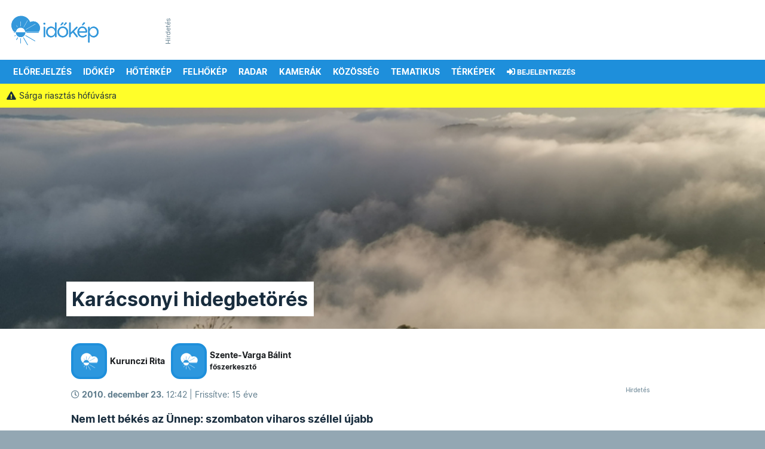

--- FILE ---
content_type: application/javascript
request_url: https://cdn.publisher1st.com/p1st_ms_62_dyn.js
body_size: 27720
content:
try{!function(){var e="undefined"!=typeof window?window:"undefined"!=typeof global?global:"undefined"!=typeof globalThis?globalThis:"undefined"!=typeof self?self:{},t=(new e.Error).stack;t&&(e._sentryDebugIds=e._sentryDebugIds||{},e._sentryDebugIds[t]="4a0339a3-c69c-40be-9e0a-80009fd90f5a",e._sentryDebugIdIdentifier="sentry-dbid-4a0339a3-c69c-40be-9e0a-80009fd90f5a")}()}catch(e){}!function(){try{("undefined"!=typeof window?window:"undefined"!=typeof global?global:"undefined"!=typeof globalThis?globalThis:"undefined"!=typeof self?self:{}).SENTRY_RELEASE={id:"78fd2d40ef18fc786f689149b9e4172c62abd498"}}catch(e){}}(),(()=>{var e={172:e=>{e.exports=function(e,t){this.v=e,this.k=t},e.exports.__esModule=!0,e.exports.default=e.exports},300:(e,t,n)=>{"use strict";n.d(t,{A:()=>s});var i=n(354),o=n.n(i),a=n(314),r=n.n(a)()(o());r.push([e.id,'@charset "utf-8";\n\n/* ----------------------------- */\n/* Ad Title Labels               */\n/* ----------------------------- */\n\n.ads_show_ad_title::before,\n.ads_show_ad_title_english::before {\n    text-align: center;\n    content: attr(data-ad-title);\n    font-size: 10px;\n    color: #919191;\n    display: block;\n    margin-bottom: 5px;\n    line-height: initial;\n}\n\n/* ----------------------------- */\n/* Footer Banner                 */\n/* ----------------------------- */\n\n.ads-footer-banner {\n    position: fixed !important;\n    left: 0;\n    right: 0;\n    bottom: 0;\n    display: flex;\n    flex-direction: row;\n    align-items: center;\n    justify-content: center;\n\n    width: 100% !important;\n    margin: 0 !important;\n    padding: 28px 23px 24px !important;\n\n    background: #fff;\n    box-shadow: 0 0 20px rgba(0, 0, 0, 0.1);\n    box-sizing: border-box !important;\n\n    overflow: hidden;\n    border: 0 !important;\n\n    pointer-events: none;\n    opacity: 0;\n    z-index: 2147483647;\n}\n\n/* ----------------------------- */\n/* Info Text                     */\n/* ----------------------------- */\n\n.ads-info-text {\n    font-family:\n        -apple-system, BlinkMacSystemFont, "Segoe UI", Roboto, Helvetica, Arial,\n        sans-serif;\n    text-align: center !important;\n    font-size: 11px !important;\n    width: 100% !important;\n\n    position: absolute !important;\n    top: 0 !important;\n\n    height: 28px !important;\n    line-height: 28px !important;\n    color: rgb(58, 58, 58) !important;\n\n    white-space: nowrap;\n    margin: 0 !important;\n    padding: 0 !important;\n\n    pointer-events: none;\n    z-index: 2147483647;\n}\n\n/* ----------------------------- */\n/* Close Button                  */\n/* ----------------------------- */\n\n.ads-close-banner {\n    width: 24px !important;\n    position: absolute;\n    top: 6px;\n    right: 20px;\n    padding: 2px !important;\n    border-radius: 4px !important;\n    cursor: pointer;\n\n    background: transparent;\n    transition: background-color 0.5s cubic-bezier(0.15, 0.2, 0.1, 1);\n    pointer-events: none;\n\n    z-index: 2147483647;\n}\n\n.ads-close-banner:hover {\n    background: #eee;\n}\n\n/* ----------------------------- */\n/* States & Animations           */\n/* ----------------------------- */\n\n.ads-anchor-closer {\n    animation: ads-anchor-fade-in-again 0.3s cubic-bezier(0.39, 0.575, 0.565, 1)\n        both;\n    animation-delay: 7s;\n}\n\n.ads-anchor-visible {\n    animation: ads-anchor-fade-in 1.2s cubic-bezier(0.39, 0.575, 0.565, 1) both;\n    animation-delay: 2s;\n}\n\n.ads-anchor-remove {\n    display: none;\n}\n\n.ads-anchor-clickable {\n    pointer-events: auto;\n}\n\n/* ----------------------------- */\n/* Keyframes                     */\n/* ----------------------------- */\n\n@keyframes ads-anchor-fade-in {\n    from {\n        opacity: 0;\n    }\n    to {\n        opacity: 1;\n    }\n}\n\n@keyframes ads-anchor-fade-in-again {\n    from {\n        opacity: 0;\n    }\n    to {\n        opacity: 0.6;\n    }\n}\n\n/* ----------------------------- */\n/* Reader View Overrides         */\n/* ----------------------------- */\n\n#spklw-reader-view .spklw-reader-content,\n#strossle-reader-view .strossle-reader-content {\n    max-width: 100% !important;\n    top: 0 !important;\n    bottom: 0 !important;\n    background: rgba(0, 0, 0, 0.8) !important;\n    z-index: 999999998 !important;\n}\n\n.spklw-overlay,\n.strossle-overlay {\n    background: transparent !important;\n    z-index: 999999998 !important;\n}\n\n.spklw-iframe-wrapper iframe,\n.strossle-iframe-wrapper iframe {\n    margin: 0 !important;\n}\n\n.spklw-close-overlay,\n.strossle-close-overlay {\n    z-index: 999999999 !important;\n}\n\n/* ----------------------------- */\n/* Ads 22 Layout                */\n/* ----------------------------- */\n\n.ads-22-outer-container {\n    position: relative;\n}\n\n.ads-container-562 {\n    background: #f5f6f8;\n    text-align: center;\n    margin: auto;\n    display: flex;\n    justify-content: center;\n    align-items: center;\n    position: relative;\n}\n\n.info-container-7723 {\n    height: 42px;\n    width: 100%;\n    display: flex;\n    justify-content: flex-end;\n    align-items: center;\n    background: #fff;\n}\n\n/* Sticky handling */\n\n.ads-22-innerads-22-box {\n    position: relative;\n    text-align: center;\n    background: #f5f6f8;\n}\n\n.ads-22-sticky-ad {\n    position: absolute;\n    top: 50%;\n    left: 50%;\n    transform: translate(-50%, -50%);\n}\n\n@supports (position: sticky) or (position: -webkit-sticky) {\n    .ads-22-sticky-ad {\n        position: sticky;\n        top: 0;\n        left: unset;\n        transform: none;\n        display: flex;\n        justify-content: center;\n    }\n\n    .ads-22-middle-div-four {\n        display: block;\n    }\n}\n\n/* Animated loader circles */\n\n.ads-22-middle-div-four {\n    width: 300px;\n    height: 300px;\n    margin: auto;\n    transform: scale(0.76);\n}\n\n.ads-22-box {\n    width: 300px;\n    height: 300px;\n    display: flex;\n    justify-content: center;\n    align-items: center;\n}\n\n.ads-22-container-4 {\n    height: 15px;\n    width: 105px;\n    display: flex;\n    position: relative;\n}\n\n.ads-22-circle-45 {\n    width: 15px;\n    height: 15px;\n    border-radius: 50%;\n    background: rgba(134, 142, 150, 0.86);\n    animation: ads-22-moveit 510ms linear infinite;\n    margin-right: 30px;\n}\n\n.ads-22-circle-45:first-child {\n    position: absolute;\n    left: 0;\n    animation: ads-22-grow 510ms linear infinite;\n}\n\n.ads-22-circle-45:last-child {\n    position: absolute;\n    right: 0;\n    margin-right: 0;\n    animation: ads-22-grow 510ms linear infinite reverse;\n}\n\n@keyframes ads-22-grow {\n    from {\n        transform: scale(0);\n        opacity: 0;\n    }\n    to {\n        transform: scale(1);\n        opacity: 1;\n    }\n}\n\n@keyframes ads-22-moveit {\n    from {\n        transform: translateX(0);\n    }\n    to {\n        transform: translateX(45px);\n    }\n}\n\n/* Logos */\n\n.logo-container-567,\n.logo-container-at-567 {\n    background: #fff;\n    line-height: 0.7;\n    margin: 0 12px;\n}\n\n.logo-container-at-567 {\n    margin: 0 9px;\n}\n\n.logo-container-567 img {\n    width: 25px;\n    height: 17px;\n    opacity: 0.8;\n    transition:\n        opacity 0.3s,\n        transform 0.3s;\n}\n\n.logo-container-at-567 img {\n    width: 22px;\n    opacity: 0.9;\n    transition:\n        opacity 0.3s,\n        transform 0.3s;\n}\n\n@media (hover: hover) and (pointer: fine) {\n    .logo-container-at-567 img:hover {\n        opacity: 1;\n        transform: scale(1.28);\n    }\n\n    .logo-container-567 img:hover {\n        opacity: 1;\n        transform: scale(1.4) translateY(1px);\n    }\n}\n\n/* ----------------------------- */\n/* Text                          */\n/* ----------------------------- */\n\n.ad-text-823 {\n    font-family:\n        -apple-system, BlinkMacSystemFont, "Segoe UI", Helvetica, sans-serif;\n    font-size: 14px;\n    color: rgba(134, 142, 150, 0.9);\n    display: inline-block;\n    line-height: 1;\n    margin: 0;\n}\n\n/* ----------------------------- */\n/* Media Queries                 */\n/* ----------------------------- */\n\n@media (max-width: 1020px) {\n    .ads-close-banner {\n        width: 20px !important;\n        top: 2px !important;\n        right: 8px !important;\n    }\n\n    .ads-footer-banner {\n        padding-bottom: 16px !important;\n        padding-left: 0 !important;\n        padding-right: 0 !important;\n    }\n}\n\n@media (max-width: 728px) {\n    .ads-info-text {\n        color: rgba(58, 58, 58, 0.8) !important;\n    }\n\n    .ads-footer-banner {\n        padding-bottom: 14px !important;\n    }\n}\n\n@media (max-width: 389px) {\n    .ads-close-banner {\n        right: 4px !important;\n    }\n}\n\n@media (max-width: 374px) {\n    .ads-close-banner {\n        right: 14px !important;\n    }\n}\n\n@media (max-width: 359px) {\n    .ads-close-banner {\n        right: 10px !important;\n    }\n}\n\n/* Hide title if ads disabled */\nbody.adsDoNotShowAds .ads_show_ad_title {\n    display: none !important;\n}\n',"",{version:3,sources:["webpack://./src/css/index.css"],names:[],mappings:"AAAA,gBAAgB;;AAEhB,kCAAkC;AAClC,kCAAkC;AAClC,kCAAkC;;AAElC;;IAEI,kBAAkB;IAClB,4BAA4B;IAC5B,eAAe;IACf,cAAc;IACd,cAAc;IACd,kBAAkB;IAClB,oBAAoB;AACxB;;AAEA,kCAAkC;AAClC,kCAAkC;AAClC,kCAAkC;;AAElC;IACI,0BAA0B;IAC1B,OAAO;IACP,QAAQ;IACR,SAAS;IACT,aAAa;IACb,mBAAmB;IACnB,mBAAmB;IACnB,uBAAuB;;IAEvB,sBAAsB;IACtB,oBAAoB;IACpB,kCAAkC;;IAElC,gBAAgB;IAChB,uCAAuC;IACvC,iCAAiC;;IAEjC,gBAAgB;IAChB,oBAAoB;;IAEpB,oBAAoB;IACpB,UAAU;IACV,mBAAmB;AACvB;;AAEA,kCAAkC;AAClC,kCAAkC;AAClC,kCAAkC;;AAElC;IACI;;kBAEc;IACd,6BAA6B;IAC7B,0BAA0B;IAC1B,sBAAsB;;IAEtB,6BAA6B;IAC7B,iBAAiB;;IAEjB,uBAAuB;IACvB,4BAA4B;IAC5B,iCAAiC;;IAEjC,mBAAmB;IACnB,oBAAoB;IACpB,qBAAqB;;IAErB,oBAAoB;IACpB,mBAAmB;AACvB;;AAEA,kCAAkC;AAClC,kCAAkC;AAClC,kCAAkC;;AAElC;IACI,sBAAsB;IACtB,kBAAkB;IAClB,QAAQ;IACR,WAAW;IACX,uBAAuB;IACvB,6BAA6B;IAC7B,eAAe;;IAEf,uBAAuB;IACvB,iEAAiE;IACjE,oBAAoB;;IAEpB,mBAAmB;AACvB;;AAEA;IACI,gBAAgB;AACpB;;AAEA,kCAAkC;AAClC,kCAAkC;AAClC,kCAAkC;;AAElC;IACI;YACQ;IACR,mBAAmB;AACvB;;AAEA;IACI,2EAA2E;IAC3E,mBAAmB;AACvB;;AAEA;IACI,aAAa;AACjB;;AAEA;IACI,oBAAoB;AACxB;;AAEA,kCAAkC;AAClC,kCAAkC;AAClC,kCAAkC;;AAElC;IACI;QACI,UAAU;IACd;IACA;QACI,UAAU;IACd;AACJ;;AAEA;IACI;QACI,UAAU;IACd;IACA;QACI,YAAY;IAChB;AACJ;;AAEA,kCAAkC;AAClC,kCAAkC;AAClC,kCAAkC;;AAElC;;IAEI,0BAA0B;IAC1B,iBAAiB;IACjB,oBAAoB;IACpB,yCAAyC;IACzC,6BAA6B;AACjC;;AAEA;;IAEI,kCAAkC;IAClC,6BAA6B;AACjC;;AAEA;;IAEI,oBAAoB;AACxB;;AAEA;;IAEI,6BAA6B;AACjC;;AAEA,kCAAkC;AAClC,iCAAiC;AACjC,kCAAkC;;AAElC;IACI,kBAAkB;AACtB;;AAEA;IACI,mBAAmB;IACnB,kBAAkB;IAClB,YAAY;IACZ,aAAa;IACb,uBAAuB;IACvB,mBAAmB;IACnB,kBAAkB;AACtB;;AAEA;IACI,YAAY;IACZ,WAAW;IACX,aAAa;IACb,yBAAyB;IACzB,mBAAmB;IACnB,gBAAgB;AACpB;;AAEA,oBAAoB;;AAEpB;IACI,kBAAkB;IAClB,kBAAkB;IAClB,mBAAmB;AACvB;;AAEA;IACI,kBAAkB;IAClB,QAAQ;IACR,SAAS;IACT,gCAAgC;AACpC;;AAEA;IACI;QACI,gBAAgB;QAChB,MAAM;QACN,WAAW;QACX,eAAe;QACf,aAAa;QACb,uBAAuB;IAC3B;;IAEA;QACI,cAAc;IAClB;AACJ;;AAEA,4BAA4B;;AAE5B;IACI,YAAY;IACZ,aAAa;IACb,YAAY;IACZ,sBAAsB;AAC1B;;AAEA;IACI,YAAY;IACZ,aAAa;IACb,aAAa;IACb,uBAAuB;IACvB,mBAAmB;AACvB;;AAEA;IACI,YAAY;IACZ,YAAY;IACZ,aAAa;IACb,kBAAkB;AACtB;;AAEA;IACI,WAAW;IACX,YAAY;IACZ,kBAAkB;IAClB,qCAAqC;IACrC,8CAA8C;IAC9C,kBAAkB;AACtB;;AAEA;IACI,kBAAkB;IAClB,OAAO;IACP,4CAA4C;AAChD;;AAEA;IACI,kBAAkB;IAClB,QAAQ;IACR,eAAe;IACf,oDAAoD;AACxD;;AAEA;IACI;QACI,mBAAmB;QACnB,UAAU;IACd;IACA;QACI,mBAAmB;QACnB,UAAU;IACd;AACJ;;AAEA;IACI;QACI,wBAAwB;IAC5B;IACA;QACI,2BAA2B;IAC/B;AACJ;;AAEA,UAAU;;AAEV;;IAEI,gBAAgB;IAChB,gBAAgB;IAChB,cAAc;AAClB;;AAEA;IACI,aAAa;AACjB;;AAEA;IACI,WAAW;IACX,YAAY;IACZ,YAAY;IACZ;;sBAEkB;AACtB;;AAEA;IACI,WAAW;IACX,YAAY;IACZ;;sBAEkB;AACtB;;AAEA;IACI;QACI,UAAU;QACV,sBAAsB;IAC1B;;IAEA;QACI,UAAU;QACV,qCAAqC;IACzC;AACJ;;AAEA,kCAAkC;AAClC,kCAAkC;AAClC,kCAAkC;;AAElC;IACI;4EACwE;IACxE,eAAe;IACf,+BAA+B;IAC/B,qBAAqB;IACrB,cAAc;IACd,SAAS;AACb;;AAEA,kCAAkC;AAClC,kCAAkC;AAClC,kCAAkC;;AAElC;IACI;QACI,sBAAsB;QACtB,mBAAmB;QACnB,qBAAqB;IACzB;;IAEA;QACI,+BAA+B;QAC/B,0BAA0B;QAC1B,2BAA2B;IAC/B;AACJ;;AAEA;IACI;QACI,uCAAuC;IAC3C;;IAEA;QACI,+BAA+B;IACnC;AACJ;;AAEA;IACI;QACI,qBAAqB;IACzB;AACJ;;AAEA;IACI;QACI,sBAAsB;IAC1B;AACJ;;AAEA;IACI;QACI,sBAAsB;IAC1B;AACJ;;AAEA,+BAA+B;AAC/B;IACI,wBAAwB;AAC5B",sourcesContent:['@charset "utf-8";\n\n/* ----------------------------- */\n/* Ad Title Labels               */\n/* ----------------------------- */\n\n.ads_show_ad_title::before,\n.ads_show_ad_title_english::before {\n    text-align: center;\n    content: attr(data-ad-title);\n    font-size: 10px;\n    color: #919191;\n    display: block;\n    margin-bottom: 5px;\n    line-height: initial;\n}\n\n/* ----------------------------- */\n/* Footer Banner                 */\n/* ----------------------------- */\n\n.ads-footer-banner {\n    position: fixed !important;\n    left: 0;\n    right: 0;\n    bottom: 0;\n    display: flex;\n    flex-direction: row;\n    align-items: center;\n    justify-content: center;\n\n    width: 100% !important;\n    margin: 0 !important;\n    padding: 28px 23px 24px !important;\n\n    background: #fff;\n    box-shadow: 0 0 20px rgba(0, 0, 0, 0.1);\n    box-sizing: border-box !important;\n\n    overflow: hidden;\n    border: 0 !important;\n\n    pointer-events: none;\n    opacity: 0;\n    z-index: 2147483647;\n}\n\n/* ----------------------------- */\n/* Info Text                     */\n/* ----------------------------- */\n\n.ads-info-text {\n    font-family:\n        -apple-system, BlinkMacSystemFont, "Segoe UI", Roboto, Helvetica, Arial,\n        sans-serif;\n    text-align: center !important;\n    font-size: 11px !important;\n    width: 100% !important;\n\n    position: absolute !important;\n    top: 0 !important;\n\n    height: 28px !important;\n    line-height: 28px !important;\n    color: rgb(58, 58, 58) !important;\n\n    white-space: nowrap;\n    margin: 0 !important;\n    padding: 0 !important;\n\n    pointer-events: none;\n    z-index: 2147483647;\n}\n\n/* ----------------------------- */\n/* Close Button                  */\n/* ----------------------------- */\n\n.ads-close-banner {\n    width: 24px !important;\n    position: absolute;\n    top: 6px;\n    right: 20px;\n    padding: 2px !important;\n    border-radius: 4px !important;\n    cursor: pointer;\n\n    background: transparent;\n    transition: background-color 0.5s cubic-bezier(0.15, 0.2, 0.1, 1);\n    pointer-events: none;\n\n    z-index: 2147483647;\n}\n\n.ads-close-banner:hover {\n    background: #eee;\n}\n\n/* ----------------------------- */\n/* States & Animations           */\n/* ----------------------------- */\n\n.ads-anchor-closer {\n    animation: ads-anchor-fade-in-again 0.3s cubic-bezier(0.39, 0.575, 0.565, 1)\n        both;\n    animation-delay: 7s;\n}\n\n.ads-anchor-visible {\n    animation: ads-anchor-fade-in 1.2s cubic-bezier(0.39, 0.575, 0.565, 1) both;\n    animation-delay: 2s;\n}\n\n.ads-anchor-remove {\n    display: none;\n}\n\n.ads-anchor-clickable {\n    pointer-events: auto;\n}\n\n/* ----------------------------- */\n/* Keyframes                     */\n/* ----------------------------- */\n\n@keyframes ads-anchor-fade-in {\n    from {\n        opacity: 0;\n    }\n    to {\n        opacity: 1;\n    }\n}\n\n@keyframes ads-anchor-fade-in-again {\n    from {\n        opacity: 0;\n    }\n    to {\n        opacity: 0.6;\n    }\n}\n\n/* ----------------------------- */\n/* Reader View Overrides         */\n/* ----------------------------- */\n\n#spklw-reader-view .spklw-reader-content,\n#strossle-reader-view .strossle-reader-content {\n    max-width: 100% !important;\n    top: 0 !important;\n    bottom: 0 !important;\n    background: rgba(0, 0, 0, 0.8) !important;\n    z-index: 999999998 !important;\n}\n\n.spklw-overlay,\n.strossle-overlay {\n    background: transparent !important;\n    z-index: 999999998 !important;\n}\n\n.spklw-iframe-wrapper iframe,\n.strossle-iframe-wrapper iframe {\n    margin: 0 !important;\n}\n\n.spklw-close-overlay,\n.strossle-close-overlay {\n    z-index: 999999999 !important;\n}\n\n/* ----------------------------- */\n/* Ads 22 Layout                */\n/* ----------------------------- */\n\n.ads-22-outer-container {\n    position: relative;\n}\n\n.ads-container-562 {\n    background: #f5f6f8;\n    text-align: center;\n    margin: auto;\n    display: flex;\n    justify-content: center;\n    align-items: center;\n    position: relative;\n}\n\n.info-container-7723 {\n    height: 42px;\n    width: 100%;\n    display: flex;\n    justify-content: flex-end;\n    align-items: center;\n    background: #fff;\n}\n\n/* Sticky handling */\n\n.ads-22-innerads-22-box {\n    position: relative;\n    text-align: center;\n    background: #f5f6f8;\n}\n\n.ads-22-sticky-ad {\n    position: absolute;\n    top: 50%;\n    left: 50%;\n    transform: translate(-50%, -50%);\n}\n\n@supports (position: sticky) or (position: -webkit-sticky) {\n    .ads-22-sticky-ad {\n        position: sticky;\n        top: 0;\n        left: unset;\n        transform: none;\n        display: flex;\n        justify-content: center;\n    }\n\n    .ads-22-middle-div-four {\n        display: block;\n    }\n}\n\n/* Animated loader circles */\n\n.ads-22-middle-div-four {\n    width: 300px;\n    height: 300px;\n    margin: auto;\n    transform: scale(0.76);\n}\n\n.ads-22-box {\n    width: 300px;\n    height: 300px;\n    display: flex;\n    justify-content: center;\n    align-items: center;\n}\n\n.ads-22-container-4 {\n    height: 15px;\n    width: 105px;\n    display: flex;\n    position: relative;\n}\n\n.ads-22-circle-45 {\n    width: 15px;\n    height: 15px;\n    border-radius: 50%;\n    background: rgba(134, 142, 150, 0.86);\n    animation: ads-22-moveit 510ms linear infinite;\n    margin-right: 30px;\n}\n\n.ads-22-circle-45:first-child {\n    position: absolute;\n    left: 0;\n    animation: ads-22-grow 510ms linear infinite;\n}\n\n.ads-22-circle-45:last-child {\n    position: absolute;\n    right: 0;\n    margin-right: 0;\n    animation: ads-22-grow 510ms linear infinite reverse;\n}\n\n@keyframes ads-22-grow {\n    from {\n        transform: scale(0);\n        opacity: 0;\n    }\n    to {\n        transform: scale(1);\n        opacity: 1;\n    }\n}\n\n@keyframes ads-22-moveit {\n    from {\n        transform: translateX(0);\n    }\n    to {\n        transform: translateX(45px);\n    }\n}\n\n/* Logos */\n\n.logo-container-567,\n.logo-container-at-567 {\n    background: #fff;\n    line-height: 0.7;\n    margin: 0 12px;\n}\n\n.logo-container-at-567 {\n    margin: 0 9px;\n}\n\n.logo-container-567 img {\n    width: 25px;\n    height: 17px;\n    opacity: 0.8;\n    transition:\n        opacity 0.3s,\n        transform 0.3s;\n}\n\n.logo-container-at-567 img {\n    width: 22px;\n    opacity: 0.9;\n    transition:\n        opacity 0.3s,\n        transform 0.3s;\n}\n\n@media (hover: hover) and (pointer: fine) {\n    .logo-container-at-567 img:hover {\n        opacity: 1;\n        transform: scale(1.28);\n    }\n\n    .logo-container-567 img:hover {\n        opacity: 1;\n        transform: scale(1.4) translateY(1px);\n    }\n}\n\n/* ----------------------------- */\n/* Text                          */\n/* ----------------------------- */\n\n.ad-text-823 {\n    font-family:\n        -apple-system, BlinkMacSystemFont, "Segoe UI", Helvetica, sans-serif;\n    font-size: 14px;\n    color: rgba(134, 142, 150, 0.9);\n    display: inline-block;\n    line-height: 1;\n    margin: 0;\n}\n\n/* ----------------------------- */\n/* Media Queries                 */\n/* ----------------------------- */\n\n@media (max-width: 1020px) {\n    .ads-close-banner {\n        width: 20px !important;\n        top: 2px !important;\n        right: 8px !important;\n    }\n\n    .ads-footer-banner {\n        padding-bottom: 16px !important;\n        padding-left: 0 !important;\n        padding-right: 0 !important;\n    }\n}\n\n@media (max-width: 728px) {\n    .ads-info-text {\n        color: rgba(58, 58, 58, 0.8) !important;\n    }\n\n    .ads-footer-banner {\n        padding-bottom: 14px !important;\n    }\n}\n\n@media (max-width: 389px) {\n    .ads-close-banner {\n        right: 4px !important;\n    }\n}\n\n@media (max-width: 374px) {\n    .ads-close-banner {\n        right: 14px !important;\n    }\n}\n\n@media (max-width: 359px) {\n    .ads-close-banner {\n        right: 10px !important;\n    }\n}\n\n/* Hide title if ads disabled */\nbody.adsDoNotShowAds .ads_show_ad_title {\n    display: none !important;\n}\n'],sourceRoot:""}]);const s=r},314:e=>{"use strict";e.exports=function(e){var t=[];return t.toString=function(){return this.map(function(t){var n="",i=void 0!==t[5];return t[4]&&(n+="@supports (".concat(t[4],") {")),t[2]&&(n+="@media ".concat(t[2]," {")),i&&(n+="@layer".concat(t[5].length>0?" ".concat(t[5]):""," {")),n+=e(t),i&&(n+="}"),t[2]&&(n+="}"),t[4]&&(n+="}"),n}).join("")},t.i=function(e,n,i,o,a){"string"==typeof e&&(e=[[null,e,void 0]]);var r={};if(i)for(var s=0;s<this.length;s++){var d=this[s][0];null!=d&&(r[d]=!0)}for(var c=0;c<e.length;c++){var l=[].concat(e[c]);i&&r[l[0]]||(void 0!==a&&(void 0===l[5]||(l[1]="@layer".concat(l[5].length>0?" ".concat(l[5]):""," {").concat(l[1],"}")),l[5]=a),n&&(l[2]?(l[1]="@media ".concat(l[2]," {").concat(l[1],"}"),l[2]=n):l[2]=n),o&&(l[4]?(l[1]="@supports (".concat(l[4],") {").concat(l[1],"}"),l[4]=o):l[4]="".concat(o)),t.push(l))}},t}},354:e=>{"use strict";e.exports=function(e){var t=e[1],n=e[3];if(!n)return t;if("function"==typeof btoa){var i=btoa(unescape(encodeURIComponent(JSON.stringify(n)))),o="sourceMappingURL=data:application/json;charset=utf-8;base64,".concat(i),a="/*# ".concat(o," */");return[t].concat([a]).join("\n")}return[t].join("\n")}},373:e=>{e.exports=function(e){var t=Object(e),n=[];for(var i in t)n.unshift(i);return function e(){for(;n.length;)if((i=n.pop())in t)return e.value=i,e.done=!1,e;return e.done=!0,e}},e.exports.__esModule=!0,e.exports.default=e.exports},546:e=>{function t(n,i,o,a){var r=Object.defineProperty;try{r({},"",{})}catch(n){r=0}e.exports=t=function(e,n,i,o){function a(n,i){t(e,n,function(e){return this._invoke(n,i,e)})}n?r?r(e,n,{value:i,enumerable:!o,configurable:!o,writable:!o}):e[n]=i:(a("next",0),a("throw",1),a("return",2))},e.exports.__esModule=!0,e.exports.default=e.exports,t(n,i,o,a)}e.exports=t,e.exports.__esModule=!0,e.exports.default=e.exports},579:(e,t,n)=>{var i=n(738).default;e.exports=function(e){if(null!=e){var t=e["function"==typeof Symbol&&Symbol.iterator||"@@iterator"],n=0;if(t)return t.call(e);if("function"==typeof e.next)return e;if(!isNaN(e.length))return{next:function(){return e&&n>=e.length&&(e=void 0),{value:e&&e[n++],done:!e}}}}throw new TypeError(i(e)+" is not iterable")},e.exports.__esModule=!0,e.exports.default=e.exports},633:(e,t,n)=>{var i=n(172),o=n(993),a=n(869),r=n(887),s=n(791),d=n(373),c=n(579);function l(){"use strict";var t=o(),n=t.m(l),u=(Object.getPrototypeOf?Object.getPrototypeOf(n):n.__proto__).constructor;function g(e){var t="function"==typeof e&&e.constructor;return!!t&&(t===u||"GeneratorFunction"===(t.displayName||t.name))}var p={throw:1,return:2,break:3,continue:3};function f(e){var t,n;return function(i){t||(t={stop:function(){return n(i.a,2)},catch:function(){return i.v},abrupt:function(e,t){return n(i.a,p[e],t)},delegateYield:function(e,o,a){return t.resultName=o,n(i.d,c(e),a)},finish:function(e){return n(i.f,e)}},n=function(e,n,o){i.p=t.prev,i.n=t.next;try{return e(n,o)}finally{t.next=i.n}}),t.resultName&&(t[t.resultName]=i.v,t.resultName=void 0),t.sent=i.v,t.next=i.n;try{return e.call(this,t)}finally{i.p=t.prev,i.n=t.next}}}return(e.exports=l=function(){return{wrap:function(e,n,i,o){return t.w(f(e),n,i,o&&o.reverse())},isGeneratorFunction:g,mark:t.m,awrap:function(e,t){return new i(e,t)},AsyncIterator:s,async:function(e,t,n,i,o){return(g(t)?r:a)(f(e),t,n,i,o)},keys:d,values:c}},e.exports.__esModule=!0,e.exports.default=e.exports)()}e.exports=l,e.exports.__esModule=!0,e.exports.default=e.exports},738:e=>{function t(n){return e.exports=t="function"==typeof Symbol&&"symbol"==typeof Symbol.iterator?function(e){return typeof e}:function(e){return e&&"function"==typeof Symbol&&e.constructor===Symbol&&e!==Symbol.prototype?"symbol":typeof e},e.exports.__esModule=!0,e.exports.default=e.exports,t(n)}e.exports=t,e.exports.__esModule=!0,e.exports.default=e.exports},756:(e,t,n)=>{var i=n(633)();e.exports=i;try{regeneratorRuntime=i}catch(e){"object"==typeof globalThis?globalThis.regeneratorRuntime=i:Function("r","regeneratorRuntime = r")(i)}},791:(e,t,n)=>{var i=n(172),o=n(546);e.exports=function e(t,n){function a(e,o,r,s){try{var d=t[e](o),c=d.value;return c instanceof i?n.resolve(c.v).then(function(e){a("next",e,r,s)},function(e){a("throw",e,r,s)}):n.resolve(c).then(function(e){d.value=e,r(d)},function(e){return a("throw",e,r,s)})}catch(e){s(e)}}var r;this.next||(o(e.prototype),o(e.prototype,"function"==typeof Symbol&&Symbol.asyncIterator||"@asyncIterator",function(){return this})),o(this,"_invoke",function(e,t,i){function o(){return new n(function(t,n){a(e,i,t,n)})}return r=r?r.then(o,o):o()},!0)},e.exports.__esModule=!0,e.exports.default=e.exports},869:(e,t,n)=>{var i=n(887);e.exports=function(e,t,n,o,a){var r=i(e,t,n,o,a);return r.next().then(function(e){return e.done?e.value:r.next()})},e.exports.__esModule=!0,e.exports.default=e.exports},887:(e,t,n)=>{var i=n(993),o=n(791);e.exports=function(e,t,n,a,r){return new o(i().w(e,t,n,a),r||Promise)},e.exports.__esModule=!0,e.exports.default=e.exports},993:(e,t,n)=>{var i=n(546);function o(){
/*! regenerator-runtime -- Copyright (c) 2014-present, Facebook, Inc. -- license (MIT): https://github.com/babel/babel/blob/main/packages/babel-helpers/LICENSE */
var t,n,a="function"==typeof Symbol?Symbol:{},r=a.iterator||"@@iterator",s=a.toStringTag||"@@toStringTag";function d(e,o,a,r){var s=o&&o.prototype instanceof l?o:l,d=Object.create(s.prototype);return i(d,"_invoke",function(e,i,o){var a,r,s,d=0,l=o||[],u=!1,g={p:0,n:0,v:t,a:p,f:p.bind(t,4),d:function(e,n){return a=e,r=0,s=t,g.n=n,c}};function p(e,i){for(r=e,s=i,n=0;!u&&d&&!o&&n<l.length;n++){var o,a=l[n],p=g.p,f=a[2];e>3?(o=f===i)&&(s=a[(r=a[4])?5:(r=3,3)],a[4]=a[5]=t):a[0]<=p&&((o=e<2&&p<a[1])?(r=0,g.v=i,g.n=a[1]):p<f&&(o=e<3||a[0]>i||i>f)&&(a[4]=e,a[5]=i,g.n=f,r=0))}if(o||e>1)return c;throw u=!0,i}return function(o,l,f){if(d>1)throw TypeError("Generator is already running");for(u&&1===l&&p(l,f),r=l,s=f;(n=r<2?t:s)||!u;){a||(r?r<3?(r>1&&(g.n=-1),p(r,s)):g.n=s:g.v=s);try{if(d=2,a){if(r||(o="next"),n=a[o]){if(!(n=n.call(a,s)))throw TypeError("iterator result is not an object");if(!n.done)return n;s=n.value,r<2&&(r=0)}else 1===r&&(n=a.return)&&n.call(a),r<2&&(s=TypeError("The iterator does not provide a '"+o+"' method"),r=1);a=t}else if((n=(u=g.n<0)?s:e.call(i,g))!==c)break}catch(e){a=t,r=1,s=e}finally{d=1}}return{value:n,done:u}}}(e,a,r),!0),d}var c={};function l(){}function u(){}function g(){}n=Object.getPrototypeOf;var p=[][r]?n(n([][r]())):(i(n={},r,function(){return this}),n),f=g.prototype=l.prototype=Object.create(p);function h(e){return Object.setPrototypeOf?Object.setPrototypeOf(e,g):(e.__proto__=g,i(e,s,"GeneratorFunction")),e.prototype=Object.create(f),e}return u.prototype=g,i(f,"constructor",g),i(g,"constructor",u),u.displayName="GeneratorFunction",i(g,s,"GeneratorFunction"),i(f),i(f,s,"Generator"),i(f,r,function(){return this}),i(f,"toString",function(){return"[object Generator]"}),(e.exports=o=function(){return{w:d,m:h}},e.exports.__esModule=!0,e.exports.default=e.exports)()}e.exports=o,e.exports.__esModule=!0,e.exports.default=e.exports}},t={};function n(i){var o=t[i];if(void 0!==o)return o.exports;var a=t[i]={id:i,exports:{}};return e[i](a,a.exports,n),a.exports}n.n=e=>{var t=e&&e.__esModule?()=>e.default:()=>e;return n.d(t,{a:t}),t},n.d=(e,t)=>{for(var i in t)n.o(t,i)&&!n.o(e,i)&&Object.defineProperty(e,i,{enumerable:!0,get:t[i]})},n.g=function(){if("object"==typeof globalThis)return globalThis;try{return this||new Function("return this")()}catch(e){if("object"==typeof window)return window}}(),n.o=(e,t)=>Object.prototype.hasOwnProperty.call(e,t),(()=>{"use strict";function e(e){var t=arguments.length>1&&void 0!==arguments[1]?arguments[1]:"",n=arguments.length>2&&void 0!==arguments[2]&&arguments[2],i=document.createElement("script");i.src=e,i.async=!0,i.type="application/javascript",!0===n&&(i.defer=!0),""!==t&&(i.className=t),document.getElementsByTagName("head")[0].appendChild(i)}function t(){var t,n,i;e("".concat(rt.baseConfig.cdnLink).concat(rt.baseConfig.consentWebsite,"_consent.js")),t="".concat(rt.baseConfig.cdnLink).concat(rt.baseConfig.consentWebsite,"_consent.css"),n=document.getElementsByTagName("head")[0],(i=document.createElement("link")).rel="stylesheet",i.type="text/css",i.href=t,i.media="all",n.appendChild(i)}function i(e,t,n,i,o,a,r){try{var s=e[a](r),d=s.value}catch(e){return void n(e)}s.done?t(d):Promise.resolve(d).then(i,o)}function o(e){return function(){var t=this,n=arguments;return new Promise(function(o,a){var r=e.apply(t,n);function s(e){i(r,o,a,s,d,"next",e)}function d(e){i(r,o,a,s,d,"throw",e)}s(void 0)})}}function a(e,t){(null==t||t>e.length)&&(t=e.length);for(var n=0,i=Array(t);n<t;n++)i[n]=e[n];return i}function r(e,t){if(e){if("string"==typeof e)return a(e,t);var n={}.toString.call(e).slice(8,-1);return"Object"===n&&e.constructor&&(n=e.constructor.name),"Map"===n||"Set"===n?Array.from(e):"Arguments"===n||/^(?:Ui|I)nt(?:8|16|32)(?:Clamped)?Array$/.test(n)?a(e,t):void 0}}function s(e){return function(e){if(Array.isArray(e))return a(e)}(e)||function(e){if("undefined"!=typeof Symbol&&null!=e[Symbol.iterator]||null!=e["@@iterator"])return Array.from(e)}(e)||r(e)||function(){throw new TypeError("Invalid attempt to spread non-iterable instance.\nIn order to be iterable, non-array objects must have a [Symbol.iterator]() method.")}()}var d=n(756),c=n.n(d);function l(e,t){return function(e){if(Array.isArray(e))return e}(e)||function(e,t){var n=null==e?null:"undefined"!=typeof Symbol&&e[Symbol.iterator]||e["@@iterator"];if(null!=n){var i,o,a,r,s=[],d=!0,c=!1;try{if(a=(n=n.call(e)).next,0===t){if(Object(n)!==n)return;d=!1}else for(;!(d=(i=a.call(n)).done)&&(s.push(i.value),s.length!==t);d=!0);}catch(e){c=!0,o=e}finally{try{if(!d&&null!=n.return&&(r=n.return(),Object(r)!==r))return}finally{if(c)throw o}}return s}}(e,t)||r(e,t)||function(){throw new TypeError("Invalid attempt to destructure non-iterable instance.\nIn order to be iterable, non-array objects must have a [Symbol.iterator]() method.")}()}function u(e){rt.features.refresh.refreshSlot(e)}function g(e){rt.features.refresh.automaticRefresh(e)}function p(e){var t=rt.placements.find(function(t){return t.tagName===e});t&&void 0!==t.slotObject&&u(t)}function f(e){e.slotObject&&(void 0!==e.shadowRoot?googletag.cmd.push(function(){googletag.display(e.shadowRoot.querySelector("#".concat(e.replaceAdUnit)))}):googletag.cmd.push(function(){googletag.display(e.slotObject)}),e.displayCalled=!0),!0===function(e){return!0!==e.refreshCalled&&rt.readyForService}(e)&&u(e)}function h(e){return h="function"==typeof Symbol&&"symbol"==typeof Symbol.iterator?function(e){return typeof e}:function(e){return e&&"function"==typeof Symbol&&e.constructor===Symbol&&e!==Symbol.prototype?"symbol":typeof e},h(e)}function A(){var e=arguments.length>0&&void 0!==arguments[0]&&arguments[0];window.pbjs.que.push(function(){pbjs.setConfig({eventHistoryTTL:60,minBidCacheTTL:60,enableTIDs:!0,priceGranularity:"dense",consentManagement:{gdpr:{cmpApi:"iab",timeout:8e3,defaultGdprScope:!0}},userSync:{filterSettings:{iframe:{bidders:"*",filter:"include"}},userIds:[{name:"criteo"},{name:"teadsId",params:{pubId:26804}},{name:"amxId",storage:{name:"amxId",type:"html5",expires:14}},{name:"id5Id",params:{partner:1062,externalModuleUrl:"https://cdn.id5-sync.com/api/1.0/id5PrebidModule.js"},storage:{type:"html5",name:"id5id",expires:90,refreshInSeconds:7200}}],auctionDelay:250},currency:{adServerCurrency:"EUR",granularityMultiplier:1,defaultRates:{USD:{EUR:.9},EUR:{USD:1.1}}},schain:{validation:"strict",config:{ver:"1.0",complete:1,nodes:[{asi:"adsinteractive.com",sid:rt.baseConfig.schain.sid,hp:1}]}},paapi:{enabled:!0,defaultForSlots:1,gpt:{configWithTargeting:!0}},cache:{url:"https://prebid.adnxs.com/pbc/v1/cache"}}),rt.baseConfig.prebidConfig.adagio&&pbjs.setConfig({realTimeData:{dataProviders:[{name:"adagio",params:{organizationId:rt.baseConfig.prebidConfig.adagio.organizationId,site:rt.baseConfig.prebidConfig.adagio.site}}]}}),st.forEach(function(e){window.pbjs.bidderSettings[e.bidder]={bidCpmAdjustment:function(t,n){return t*e.multiplier}}}),m("adagio","storageAllowed",!0),m("appnexus","storageAllowed",!0),m("amx","storageAllowed",!0),m("criteo","storageAllowed",!0),m("onetag","storageAllowed",!0),m("rtbhouse","fledgeEnabled",!0),m("teads","storageAllowed",!0)}),e||he()||L()}function m(e,t,n){void 0===window.pbjs.bidderSettings[e]&&(window.pbjs.bidderSettings[e]={}),window.pbjs.bidderSettings[e][t]=n}function b(){var t=arguments.length>0&&void 0!==arguments[0]&&arguments[0];window.pbjs=window.pbjs||{},window.pbjs.que=window.pbjs.que||[],rt.baseConfig.usePubMaticId?(window.PWT={},function(){var e=window.location.href,t="";if(e.indexOf("pwtv=")>0){var n=/pwtv=(.*?)(&|$)/g.exec(e);n.length>=2&&n[1].length>0&&(t="/".concat(n[1]))}var i=document.createElement("script");i.async=!0,i.type="text/javascript",i.src="".concat("//ads.pubmatic.com/AdServer/js/pwt/158937/3776").concat(t,"/pwt.js");var o=document.getElementsByTagName("script")[0];o.parentNode.insertBefore(i,o)}(),PWT.jsLoaded=function(){e("https://cdn.publisher1st.com/ads_prebid.js"),A()}):A(t)}function y(e){pbjs.que.push(function(){pbjs.requestBids({adUnitCodes:[e.code],timeout:rt.baseConfig.prebidConfig.prebidTimeout,bidsBackHandler:function(t){rt.restrictedKeywords.forEach(function(e){Object.entries(t).forEach(function(t){var n=l(t,2);n[0];n[1].bids.forEach(function(t){!function(e,t){if(e.meta){var n=[];"string"==typeof e.meta&&pe(e.meta,t)&&n.push(t),"object"===h(e.meta)&&e.meta.advertiserDomains&&Array.isArray(e.meta.advertiserDomains)&&e.meta.advertiserDomains.forEach(function(e){pe(e,t)&&n.push(t)}),n.length>0&&(rt.restrictedAdHits.push({keywordSearched:t,keywordFound:n,advertiser:e.bidderCode}),pbjs.markWinningBidAsUsed({adId:e.adId}))}}(t,e)})})}),pbjs.setPAAPIConfigForGPT(),pbjs.setTargetingForGPTAsync([e.code]),window.googletag.pubads().refresh([e.slotObject])}})})}function v(e){var t=arguments.length>1&&void 0!==arguments[1]&&arguments[1];if((window.pbjs=window.pbjs||{},window.pbjs.que=window.pbjs.que||[],window.pbjs.adUnits)&&window.pbjs.adUnits.findIndex(function(t){return t.code===e.code})>-1)return;pbjs.que.push(function(){!0===e.video?pbjs.addAdUnits({code:e.code,bids:e.bids,mediaTypes:e.mediaTypes}):(e.bids.forEach(function(e){"ogury"===e.bidder&&(e.params.on_ad_complete=function(e,t){var n;t.container.classList.contains("ogy-footer-ad")&&(null===(n=document.querySelector(".ads-footer-banner"))||void 0===n||n.remove())})}),pbjs.addAdUnits({code:!1===t?e.code:t,bids:e.bids,adUnit:e.adUnit,defaultSizes:e.defaultSizes,mediaTypes:e.mediaTypes,responsiveSizes:e.responsiveSizes,tagName:!1===t?e.tagName:t}))})}class C{constructor(e=[]){this.stack=e}log(e,...t){}error(e,...t){console.error(this.stack.join(": ")+": "+e,...t)}warn(e,...t){console.warn(this.stack.join(": ")+": "+e,...t)}pushStack(e){return new C(this.stack.concat(e))}}function w(e,t=500,n=4){return new Promise((i,o)=>{let a=0;const r=setInterval(()=>{a++;const t=e();null!==t&&(clearInterval(r),i(t)),a>=n&&(clearInterval(r),o(new Error("Interval limit reached")))},t)})}class I{constructor(e,t){this.intersectionObservers=[],this.visibilityChangeSignals=[],this.configuration={container:e.baseConfig.container},this.logger=t.pushStack("domUtils")}getAdDiv(e){const t=document.getElementById(e.tagName);return this.configuration.container&&e.container?t.parentElement.parentElement.parentElement:t}insertDiv(e){return w(()=>this.doInsertDiv(e))}doInsertDiv(e){this.logger.log(`trying to find: ${e.selector}`);const t=document.querySelector(e.selector);if(!t)return this.logger.log(`element not found: ${e.selector}`),null;this.logger.log("element found where to insert (next line)",t);const n=document.getElementById(e.duplicateSelector);if(n){if(this.logger.log("existing element found with same id (next line)",n),e.change){const t=n.parentElement;this.logger.log("parentElement:",t);const i=t.classList.contains("ads-22-sticky-ad")?n.parentNode.parentNode.parentNode:n;(t.classList.contains("ads-22-sticky-ad")?t.parentNode.parentNode.parentNode:t).replaceChild(e.adObject.node,i)}}else e.adObject.placementData?e.adObject.placementData.insertBefore?(this.logger.log("inserting before selector"),t.parentNode.insertBefore(e.adObject.node,t)):e.adObject.placementData.insertInto?(this.logger.log("inserting into selector"),t.insertAdjacentElement("afterbegin",e.adObject.node)):(this.logger.log("inserting after selector"),t.parentNode.insertBefore(e.adObject.node,t.nextSibling)):(this.logger.log("inserting after selector"),t.parentNode.insertBefore(e.adObject.node,t.nextSibling));return window.innerWidth<401&&this.configuration.container&&e.adObject.container&&this.setAutoMargins(e.adObject.node),!0}insertScriptIntoHead(e,t=!1){const n=document.createElement("script");n.src=e,n.async=!0,n.type="application/javascript",!0===t&&(n.defer=!0),document.head.appendChild(n)}insertScriptAfter(e,t){if(!t)throw new Error("Target selector is empty");return w(()=>this.doInsertScriptAfter(e,t))}doInsertScriptAfter(e,t){this.logger.log(`trying to find: ${t}`);const n=document.querySelector(t);if(!n)return this.logger.log(`target not found: ${t}`),null;const i=document.createElement("script");return i.innerHTML=e,n.parentNode.insertBefore(i,n.nextSibling),!0}setAutoMargins(e){const t=e.getBoundingClientRect();e.style.marginLeft=-t.left+"px"}runWhenTabActive(e,t){if("hidden"===document.visibilityState){this.logger.log("element viewable but tab is not active, adding event listener.");const n=new AbortController;this.visibilityChangeSignals.push(n),document.addEventListener("visibilitychange",()=>t(e),{once:!0,signal:n.signal})}else t(e)}runWhenVisible(e){this.isInViewport(e.element)?this.runWhenTabActive(e.element,e.callback):(this.logger.log("element not viewable, observer added"),this.intersectionObservers.push(function(e,t,n={}){const i=new IntersectionObserver(function(e){return(t,n)=>{t.forEach(t=>{t.isIntersecting&&(e(t.target),n.unobserve(t.target))})}}(t),n);return i.observe(e),i}(e.element,e.callback,{rootMargin:e.extendBottomViewport?"0px 0px 300px 0px":"0px 0px 0px 0px",threshold:e.extendBottomViewport?0:.6})))}removeObservers(){this.intersectionObservers.forEach(e=>e.disconnect()),this.intersectionObservers=[],this.visibilityChangeSignals.forEach(e=>e.abort()),this.visibilityChangeSignals=[]}isInViewport(e){const t=e.getBoundingClientRect();return t.top>=0&&t.left>=0&&t.bottom<=(window.innerHeight||document.documentElement.clientHeight)&&t.right<=(window.innerWidth||document.documentElement.clientWidth)}}function M(e,t){rt[t]=new IntersectionObserver(function(e,t){e.forEach(function(e){if(e.isIntersecting){var n="ad_container"===e.target.id.substring(0,12)?e.target.firstElementChild.firstElementChild.firstElementChild.id:e.target.id,i=rt.placements.find(function(e){return e.tagName===n});i&&E(i),t.unobserve(e.target)}})},e)}function x(e){if(e.isDynamicZone){var t=!1===e.infiniteIndex?e.placementData.insertSelector:"".concat(e.placementData.insertSelector,"_inf_").concat(e.infiniteIndex);if(!0===e.isProliferationZone)P(e,rt.proliferatedZones[e.tagName]);else{var n=D(e);if(!1!==n){e.node=Z(e,n);var i=rt.baseConfig.container&&e.container?e.node.firstElementChild.firstElementChild.firstElementChild.id:e.node.id,o=new C(["populateWebsite"]);new I(rt,o).insertDiv({adObject:e,selector:t,duplicateSelector:i,change:!0}).then(function(){return S(e)}).catch(function(){}),rt.baseConfig.prebidConfig.prebid&&e.code&&v(e)}}}}function L(){rt.placements.filter(function(e){return void 0!==e.slotObject}).forEach(function(e){null===e.slotObject.getResponseInformation()&&!1===e.refreshCalled&&u(e),e.refreshCalled})}function D(e){var t=window.innerWidth,n=e.responsiveSizes.find(function(e){return e.find(function(e){return t>=e[0]})});return!(!n||0===n[1].length)&&{width:B(n[1],0),height:B(n[1],1)}}function B(e,t){return e.reduce(function(e,n){return n[t]>e&&(e=n[t]),e},0)}function j(e){var t=arguments.length>1&&void 0!==arguments[1]&&arguments[1];if(!0===e.isOutOfPage){var n=function(e){var t=googletag.defineOutOfPageSlot("".concat(rt.activatorStringStart).concat(e.adUnit),googletag.enums.OutOfPageFormat[e.slotType]);return null!==t&&(t.addService(googletag.pubads()),t)}(e);!1!==n&&(e.slotObject=n)}else(document.getElementById(e.tagName)||e.shadowRoot.querySelector(e.replacePath))&&(e.slotObject=function(e){return googletag.defineSlot("".concat(rt.activatorStringStart).concat(e.adUnit.substring(10)),e.defaultSizes,e.tagName).defineSizeMapping(e.responsiveSizes)}(e),!1!==t&&function(e,t){Object.keys(t).forEach(function(n){e.setTargeting(n,t[n])})}(e.slotObject,t),function(e){null!==e&&e.addService(googletag.pubads())}(e.slotObject))}function E(e){var t=arguments.length>1&&void 0!==arguments[1]&&arguments[1],n=arguments.length>2&&void 0!==arguments[2]&&arguments[2];if(void 0===e.slotObject){var i=!0===e.isProliferationZone?{proliferation_key:e.proliferationId}:{proliferation_key:"base"};googletag.cmd.push(function(){j(e,i),f(e)})}else"hidden"===document.visibilityState?document.addEventListener("visibilitychange",u(e),{once:!0}):u(e);googletag.pubads().addEventListener("slotRenderEnded",function(i){i.slot===e.slotObject&&(!i.isEmpty&&t?null==t||t():n&&(null==n||n()))})}function S(e){-1!==rt.validSlotTypes.findIndex(function(t){return t===e.slotType})&&(0===e.launchType&&rt.intersectionObserver.observe(e.node),1===e.launchType&&window.addEventListener("scroll",function(){E(e)},{once:!0}),2===e.launchType&&E(e))}function T(e){var t=function(e,t){if("object"!=h(e)||!e)return e;var n=e[Symbol.toPrimitive];if(void 0!==n){var i=n.call(e,t||"default");if("object"!=h(i))return i;throw new TypeError("@@toPrimitive must return a primitive value.")}return("string"===t?String:Number)(e)}(e,"string");return"symbol"==h(t)?t:t+""}function N(e,t,n){return(t=T(t))in e?Object.defineProperty(e,t,{value:n,enumerable:!0,configurable:!0,writable:!0}):e[t]=n,e}function k(e,t){var n=Object.keys(e);if(Object.getOwnPropertySymbols){var i=Object.getOwnPropertySymbols(e);t&&(i=i.filter(function(t){return Object.getOwnPropertyDescriptor(e,t).enumerable})),n.push.apply(n,i)}return n}function O(e){for(var t=1;t<arguments.length;t++){var n=null!=arguments[t]?arguments[t]:{};t%2?k(Object(n),!0).forEach(function(t){N(e,t,n[t])}):Object.getOwnPropertyDescriptors?Object.defineProperties(e,Object.getOwnPropertyDescriptors(n)):k(Object(n)).forEach(function(t){Object.defineProperty(e,t,Object.getOwnPropertyDescriptor(n,t))})}return e}function z(e,t,n,i,o,a,r){var s=arguments.length>7&&void 0!==arguments[7]?arguments[7]:0,d=O(O({},n),{},{tagName:e,infiniteIndex:t,adUnit:n.adUnit,ortb2Imp:{ext:{tid:crypto.randomUUID()}},isDynamicZone:!a&&n.placementData.isDynamicUnit,isProliferationZone:!n.isOutOfPage&&n.placementData&&n.placementData.isProliferationZone,isOutOfPage:a,nrOfTimesRan:0,generatedPlacement:o,proliferationId:i,slotType:r,displayCalled:!1,refreshCalled:!1,launchType:s,currentRefresh:0});void 0!==n.code&&(d.code=e),void 0===d.adUnit&&(d.adUnit=e);var c=rt.placements.push(d);return rt.placements[c-1]}function R(e,t){var n=[];return e.forEach(function(e){var i=!1===t?e.tagName:"".concat(e.tagName,"_inf_").concat(t);n.push(z(i,t,e,"base",!1,!1,"in-page",e.launchType))}),n}function _(e){var t=e.tagName,n=e.placementData,i=n.insertType,o=n.insertClassList,a=n.insertStyleList,r=document.createElement(i);return r.id=t,r.setAttribute("data-ad-title",rt.baseConfig.adTitle),o.forEach(function(e){return r.classList.add(e)}),Object.entries(a).forEach(function(e){var t=l(e,2),n=t[0],i=t[1];r.style[n]=i}),r}function P(e,t){var n=arguments.length>2&&void 0!==arguments[2]?arguments[2]:[],i=arguments.length>3&&void 0!==arguments[3]&&arguments[3];e.nrOfTimesRan+=1;var o=!1===e.infiniteIndex?e.placementData.proliferationParent:"".concat(e.placementData.proliferationParent,"_inf_").concat(e.infiniteIndex),a=document.querySelector(o),r=[];a&&((r=Array.from(a.children).filter(function(t){return t.nodeName===e.placementData.proliferationSelector})).length>e.placementData.proliferationFirstElementIndex&&!1===i&&(U(t,r[e.placementData.proliferationFirstElementIndex],e,"proliferated",!0),i=!0),r.filter(function(t,n){return(n+1)%e.placementData.proliferationIntensity===0}).forEach(function(i,o){o>n.length-1&&U(t,i,e)}));e.nrOfTimesRan<3&&setTimeout(function(){P(e,t,r,i)},500)}function U(e,t,n){var i=arguments.length>3&&void 0!==arguments[3]?arguments[3]:"proliferated",o=arguments.length>4&&void 0!==arguments[4]&&arguments[4];rt.proliferatedZones[n.tagName]=rt.proliferatedZones[n.tagName]||1;var a=function(e,t){return rt.placements.filter(function(t){return t.adUnit===e.adUnit}).length-(t?t-1:0)}(n,e),r=function(e,t){return 0===t?e.tagName:"".concat(e.tagName,"_").concat(t)}(n,rt.proliferatedZones[n.tagName]);rt.proliferatedZones[n.tagName]+=1;var s=z(r,n.infiniteIndex,n,a,!0,!1,i,0),d=D(s);if(!1!==d){s.node=Z(s,d);var c=document.getElementById(s.node.id);null===c?o?t.parentNode.insertBefore(s.node,t):t.parentNode.insertBefore(s.node,t.nextSibling):c.parentNode.replaceChild(s.node,c),window.innerWidth<401&&rt.baseConfig.container&&n.container&&W(s.node),rt.baseConfig.prebidConfig.prebid&&n.code&&v(s),S(s)}}function Z(e,t){return rt.baseConfig.container&&e.container?function(e,t,n,i){window.innerWidth<401&&(e.height=Number(e.height)*(window.innerWidth/Number(e.width)),e.width=window.innerWidth);var o=document.createElement("div");o.id="ad_container_for_".concat(t.id),o.classList.add("ads-22-outer-container"),o.style.width="".concat(e.width,"px"),o.style.height="".concat(Number(e.height)+42,"px"),o.style.margin="auto";var a=document.createElement("div");a.classList.add("ads-22-innerads-22-box"),a.style.display="none",a.style.width="".concat(e.width,"px"),a.style.height="".concat(e.height,"px");var r=document.createElement("div");r.classList.add("ads-22-sticky-ad"),r.appendChild(t),a.appendChild(r);var s=document.createElement("div");s.classList.add("ads-container-562"),s.style.width="".concat(e.width,"px"),s.style.height="".concat(e.height,"px");var d=document.createElement("div");d.classList.add("ads-middle-div-four");var c=document.createElement("div");c.id="ads-22-box";var l=document.createElement("div");l.classList.add("ads-22-container-4");for(var u=[],g=0;g<4;g++){var p=document.createElement("span");p.classList.add("ads-22-circle-45"),u.push(p)}u.forEach(function(e){return l.appendChild(e)}),c.appendChild(l),d.appendChild(c),s.appendChild(d);var f=document.createElement("div");f.classList.add("info-container-7723");var h=document.createElement("span");h.classList.add("ad-text-823"),h.innerHTML=rt.baseConfig.adTitle;var A=document.createElement("a");A.href=rt.baseConfig.clientLink,A.target="_blank",A.title="powered by ".concat(rt.baseConfig.clientName," - Learn More"),A.classList.add(rt.baseConfig.clientClass);var m=document.createElement("img");return m.src="https://cdn.publisher1st.com/".concat(rt.baseConfig.clientImage),m.alt="".concat(rt.baseConfig.clientName," logo"),A.appendChild(m),f.appendChild(h),f.appendChild(A),o.appendChild(a),o.appendChild(s),o.appendChild(f),n.forEach(function(e){return o.classList.add(e)}),Object.keys(i).forEach(function(e){return o.style[e]=i[e]}),o}(t,_(e),e.placementData.insertClassList,e.placementData.insertStyleList):_(e)}function W(e){var t=e.getBoundingClientRect();e.style.marginLeft="".concat(-t.left,"px")}const Y={parseColumn:function(e){return void 0!==e[1]&&""!==e[1]?e[1].substr(0,40):"nyito"},parseUrl:function(e,t){return t[e]?t[e].substr(0,40):"none"}};function G(e){return function(e){var t=e;return Array.prototype.slice.call(document.getElementsByTagName("meta")).reduce(function(e,t){return"description"===t.name||"keywords"===t.name?(e.push(t),e):e},[]).forEach(function(e){t+=" ".concat(e.content)}),function(e){return e.replace(/!|\.|,|\?|\|\/|\+|\*|&|_|=|-/g," ").replace(/\s{2,}/g," ").split(" ").filter(function(e){return e.length>2})}(t)}(e)}function Q(){var e=window.location.hostname.substring(0,40),t=window.location.pathname.split("/");googletag.cmd.push(function(){googletag.pubads().setCategoryExclusion("nonadult"),googletag.pubads().setTargeting("rovat",Y.parseColumn(t)),googletag.pubads().setTargeting("domain",e),googletag.pubads().setTargeting("url",Y.parseUrl(2,t)),googletag.pubads().setTargeting("url_2",Y.parseUrl(3,t)),googletag.pubads().setTargeting("url_3",Y.parseUrl(4,t)),googletag.pubads().setTargeting("url_4",Y.parseUrl(5,t)),googletag.pubads().setTargeting("Tags",G(document.title));var n="ads:targeting:";document.head.querySelectorAll('meta[name^="'.concat(n,'"]')).forEach(function(e){var t=e.getAttribute("name").substring(14),n=e.getAttribute("content").split(",").map(function(e){return e.startsWith("'")&&e.endsWith("'")||e.startsWith('"')&&e.endsWith('"')?e.substring(1,e.length-1):e});googletag.pubads().setTargeting(t,n)})})}const H=function(){rt.baseConfig.gIdentifier&&window.pp_gemius_identifier!==rt.baseConfig.gIdentifier&&function(e){window.pp_gemius_identifier=e,rt.baseConfig.consent&&(window.pp_gemius_use_cmp=!0,window.pp_gemius_cmp_timeout=1/0);function t(e){window[e]=window[e]||function(){var t=window[e+"_pdata"]=window[e+"_pdata"]||[];t[t.length]=arguments}}t("gemius_hit"),t("gemius_event"),t("pp_gemius_hit"),t("pp_gemius_event"),function(e,t){try{var n=e.createElement(t),i=e.getElementsByTagName(t)[0],o="http"+("https:"==location.protocol?"s":"");n.setAttribute("async","async"),n.setAttribute("defer","defer"),n.src=o+"://gahu.hit.gemius.pl/xgemius.js",i.parentNode.insertBefore(n,i)}catch(e){}}(document,"script")}(rt.baseConfig.gIdentifier),window.teads_analytics=window.teads_analytics||{},window.teads_analytics.analytics_tag_id="PUB_26804",window.teads_analytics.share=window.teads_analytics.share||function(){(window.teads_analytics.shared_data=window.teads_analytics.shared_data||[]).push(arguments)},e("//a.teads.tv/analytics/tag.js"),rt.baseConfig.analyticsCode&&function(){function t(){window.dataLayer.push(arguments)}e("https://www.googletagmanager.com/gtag/js?id=".concat(rt.baseConfig.analyticsCode)),window.dataLayer=window.dataLayer||[],t("js",new Date),t("config",rt.baseConfig.analyticsCode)}()};function V(){window.pp_gemius_identifier?window.pp_gemius_hit(rt.baseConfig.gIdentifier):H()}const q="?",F=/\(error: (.*)\)/,J=/captureMessage|captureException/;function X(...e){const t=e.sort((e,t)=>e[0]-t[0]).map(e=>e[1]);return(e,n=0,i=0)=>{const o=[],a=e.split("\n");for(let e=n;e<a.length;e++){let n=a[e];n.length>1024&&(n=n.slice(0,1024));const r=F.test(n)?n.replace(F,"$1"):n;if(!r.match(/\S*Error: /)){for(const e of t){const t=e(r);if(t){o.push(t);break}}if(o.length>=50+i)break}}return function(e){if(!e.length)return[];const t=Array.from(e);/sentryWrapped/.test($(t).function||"")&&t.pop();t.reverse(),J.test($(t).function||"")&&(t.pop(),J.test($(t).function||"")&&t.pop());return t.slice(0,50).map(e=>({...e,filename:e.filename||$(t).filename,function:e.function||q}))}(o.slice(i))}}function $(e){return e[e.length-1]||{}}function K(e,t,n,i){const o={filename:e,function:"<anonymous>"===t?q:t,in_app:!0};return void 0!==n&&(o.lineno=n),void 0!==i&&(o.colno=i),o}const ee=/^\s*at (\S+?)(?::(\d+))(?::(\d+))\s*$/i,te=/^\s*at (?:(.+?\)(?: \[.+\])?|.*?) ?\((?:address at )?)?(?:async )?((?:<anonymous>|[-a-z]+:|.*bundle|\/)?.*?)(?::(\d+))?(?::(\d+))?\)?\s*$/i,ne=/\((\S*)(?::(\d+))(?::(\d+))\)/,ie=/at (.+?) ?\(data:(.+?),/,oe=/^\s*(.*?)(?:\((.*?)\))?(?:^|@)?((?:[-a-z]+)?:\/.*?|\[native code\]|[^@]*(?:bundle|\d+\.js)|\/[\w\-. /=]+)(?::(\d+))?(?::(\d+))?\s*$/i,ae=/(\S+) line (\d+)(?: > eval line \d+)* > eval/i,re=X(...[[30,e=>{const t=e.match(ie);if(t)return{filename:`<data:${t[2]}>`,function:t[1]};const n=ee.exec(e);if(n){const[,e,t,i]=n;return K(e,q,+t,+i)}const i=te.exec(e);if(i){if(i[2]&&0===i[2].indexOf("eval")){const e=ne.exec(i[2]);e&&(i[2]=e[1],i[3]=e[2],i[4]=e[3])}const[e,t]=se(i[1]||q,i[2]);return K(t,e,i[3]?+i[3]:void 0,i[4]?+i[4]:void 0)}}],[50,e=>{const t=oe.exec(e);if(t){if(t[3]&&t[3].indexOf(" > eval")>-1){const e=ae.exec(t[3]);e&&(t[1]=t[1]||"eval",t[3]=e[1],t[4]=e[2],t[5]="")}let e=t[3],n=t[1]||q;return[n,e]=se(n,e),K(e,n,t[4]?+t[4]:void 0,t[5]?+t[5]:void 0)}}]]),se=(e,t)=>{const n=-1!==e.indexOf("safari-extension"),i=-1!==e.indexOf("safari-web-extension");return n||i?[-1!==e.indexOf("@")?e.split("@")[0]:q,n?`safari-extension:${t}`:`safari-web-extension:${t}`]:[e,t]};function de(e){try{rt.beaconHandler.sendBeacon({type:"error",event:"handleError called",context:{name:e.name,message:e.message,stack:JSON.stringify(re(e.stack))}})||console.error(e)}catch(t){console.warn("Error handler failed: ",t),console.error(e)}}function ce(){googletag.cmd.push(function(){googletag.pubads().clear()})}function le(){rt.placements.filter(function(e){return!!e.slotObject}).forEach(function(e){document.getElementById(e.tagName)&&u(e)})}function ue(){rt.placements.forEach(function(e){window.googletag.cmd.push(function(){googletag.destroySlots([e.slotObject])})}),rt.placements=[],R(rt.baseConfig.bannersToBuild,!1).forEach(function(e){return x(e)});var e=rt.placements.find(function(e){return e.tagName===rt.baseConfig.userAddedZone});rt.baseConfig.userAddedZoneEnabled&&void 0!==e&&registerUserAddedZones(e),fe()}function ge(){rt.placements.filter(function(e){return"proliferated"!==e.slotType}).forEach(function(e){return x(e)}),Array.from(document.getElementsByClassName("external_ad")).forEach(function(e){return e.classList.add("ads_show_ad_title")})}function pe(e,t){return e.includes(t)}function fe(){var e=he();if(rt.baseConfig.anchorAd){var t="BOTTOM";if(rt.baseConfig.anchorRatio&&rt.baseConfig.anchorRatio>0)Math.random()<rt.baseConfig.anchorRatio&&(t="TOP");var n=z("".concat(rt.baseConfig.consentWebsite,"_anchor"),window.adsInfinityIndex,{refresh:!0},"base",!1,!0,"".concat(t,"_ANCHOR"),2);e||E(n)}if(rt.baseConfig.interstitial){var i=z("".concat(rt.baseConfig.consentWebsite,"_interstitial"),window.adsInfinityIndex,{},"base",!1,!0,"INTERSTITIAL",2);e||ve(E(i))}if(rt.baseConfig.sideRail){E(z("".concat(rt.baseConfig.consentWebsite,"_siderail"),window.adsInfinityIndex,{},"base",!1,!0,"LEFT_SIDE_RAIL",2));var o=z("".concat(rt.baseConfig.consentWebsite,"_siderail_right"),window.adsInfinityIndex,{},"base",!1,!0,"RIGHT_SIDE_RAIL",2);e||E(o)}}function he(){return document.body.classList.contains("adsDoNotShowAds")}function Ae(){rt.placements.filter(function(e){return"proliferated"!==e.slotType}).forEach(function(e){return t=e,n=document.getElementById(t.tagName),void(t.slotObject&&null!==n?u(t):x(t));var t,n}),Array.from(document.getElementsByClassName("external_ad")).forEach(function(e){return e.classList.add("ads_show_ad_title")})}function me(e){var t=rt.baseConfig.shadowRoot;if(t){if(function(e,t){var n={};n.timer=setInterval(function(){!function(e,t){var n=document.querySelector(t);if(n)return rt.baseConfig.ShadowRootPath=n.shadowRoot,null!==n.shadowRoot&&(be(e.timer),!0);if(-1!==e.timerCounter)e.timerCounter+=1,e.timerCounter>4&&be(e.timer)}(n,t)},e),n.timerCounter=0}(500,"#mgid-widget"),(void 0===rt.baseConfig.ShadowRootPath||null===rt.baseConfig.ShadowRootPath)&&-1!==rt.baseConfig.replaceTimerCounter)return rt.baseConfig.replaceTimerCounter+=1,rt.baseConfig.replaceTimerCounter>4&&(be(rt.baseConfig.replaceTimer),!0);be(rt.baseConfig.replaceTimer)}var n=rt.baseConfig.strossleData[rt.baseConfig.strossleVersion].replaceAdUnit,i=rt.baseConfig.strossleData[rt.baseConfig.strossleVersion].replacePath,o=!1,a=!1,r=document.querySelector(i);if(t&&("mgid"===e&&(n=rt.baseConfig.MGID.MGIDReplaceAdUnit,i=rt.baseConfig.MGID.MGIDReplacePath),r=rt.baseConfig.ShadowRootPath.querySelector(i)),null!==r&&!o){a=!1,o=!0;var s=n,d=document.createElement("div");d.id=s;var c=rt.placements.find(function(e){return e.tagName===s});t&&(c.shadowRoot=rt.baseConfig.ShadowRootPath,c.replaceAdUnit=n,c.replacePath=i);var l=r.cloneNode(!0);googletag.pubads().addEventListener("slotRenderEnded",function(e){e.slot===c.slotObject&&(a=!0,e.isEmpty&&d.parentNode.replaceChild(l,d))}),r.parentNode.replaceChild(d,r),void 0!==c&&rt.baseConfig.prebidConfig.prebid&&c.code&&v(c),E(c,!1),clearInterval(window.adsReplaceTimer),setTimeout(function(){!1===a&&d.parentNode.replaceChild(l,d)},2e3)}}function be(e){clearInterval(e)}function ye(e,t,n,i){var o=!(arguments.length>4&&void 0!==arguments[4])||arguments[4],a=arguments.length>5&&void 0!==arguments[5]?arguments[5]:null,r=arguments.length>6&&void 0!==arguments[6]?arguments[6]:null;e.timer=setInterval(function(){!function(e,t,n){var i=!(arguments.length>3&&void 0!==arguments[3])||arguments[3],o=arguments.length>4?arguments[4]:void 0,a=arguments.length>5?arguments[5]:void 0,r=document.querySelector(t),d=document.getElementById(n);if(r){if(d){if(i){var c=d.parentNode,l=c.classList.contains("ads-22-sticky-ad")?d.parentNode.parentNode.parentNode:d;(c.classList.contains("ads-22-sticky-ad")?c.parentNode.parentNode.parentNode:c).replaceChild(e.node,l)}}else e&&e.placementData?e.placementData.insertBefore?r.parentNode.insertBefore(e.node,r):e.placementData.insertInto?r.insertAdjacentElement("afterbegin",e.node):r.parentNode.insertBefore(e.node,r.nextSibling):r.parentNode.insertBefore(e.node,r.nextSibling);return o&&o.apply(void 0,s(a)),be(e.timer),window.innerWidth<401&&rt.baseConfig.container&&e.container&&W(e.node),!0}-1!==e.timerCounter&&(e.timerCounter+=1,e.timerCounter>4)&&be(e.timer)}(e,n,i,o,a,r)},t),e.timerCounter=0}function ve(e){"complete"===document.readyState||"interactive"===document.readyState?setTimeout(e,1):document.addEventListener("DOMContentLoaded",e)}function Ce(){rt.readyForService=!0}function we(){var e=!1===(arguments.length>0&&void 0!==arguments[0]&&arguments[0])?".strossle-widget":".strossle-widget-".concat(window.adsInfinityIndex);strossle(rt.baseConfig.strossleData[rt.baseConfig.strossleVersion].strossle,e)}function Ie(){void 0===rt.strossle&&(rt.strossle={},rt.strossle.node=document.createElement("div"),rt.strossle.node.className="strossle-widget",rt.strossle.node.id="ad-strossle-widget"),ye(rt.strossle,500,rt.baseConfig.strossleData[rt.baseConfig.strossleVersion].strossleSelector,rt.baseConfig.strossleData[rt.baseConfig.strossleVersion].strossleSelector,!1)}function Me(){Ie(),we()}function xe(){De(),ge(),rt.proliferatedZones={};var e=he();Object.values(rt.features).forEach(function(){var t=o(c().mark(function t(n){return c().wrap(function(t){for(;;)switch(t.prev=t.next){case 0:if(n){t.next=1;break}return t.abrupt("return");case 1:return t.prev=1,t.next=2,n.spaPaging(!e);case 2:t.next=4;break;case 3:t.prev=3,de(t.catch(1));case 4:case"end":return t.stop()}},t,null,[[1,3]])}));return function(e){return t.apply(this,arguments)}}())}function Le(){De(),Ae()}function De(){window.googletag.cmd.push(function(){googletag.pubads().clearTargeting()}),Q(),rt.baseConfig.gIdentifier&&window.pp_gemius_identifier!==rt.baseConfig.gIdentifier&&V()}function Be(){rt.placements.forEach(function(e){return e.timer?clearInterval(e.timer):void 0}),rt.baseConfig.replaceTimer&&clearInterval(rt.baseConfig.replaceTimer),rt.baseConfig.MGIDReplaceTimer&&clearInterval(rt.baseConfig.MGIDReplaceTimer)}function je(){rt.readyForService||(rt.readyForService=!0),R(rt.baseConfig.bannersToBuild,window.adsInfinityIndex).forEach(function(e){return x(e)}),window.adsInfinityIndex+=1,rt.baseConfig.userAddedZoneEnabled&&void 0!==userAddedZone&&registerUserAddedZones(userAddedZone),rt.baseConfig.insertStrossle&&rt.baseConfig.strossleData&&rt.baseConfig.strossleData[rt.baseConfig.strossleVersion].strossle&&function(){var e=document.createElement("div");e.className="strossle-widget-".concat(window.adsInfinityIndex);var t=document.querySelectorAll(rt.baseConfig.strossleData[rt.baseConfig.strossleVersion].strossleSelector)[window.adsInfinityIndex-1];t&&(t.parentNode.insertBefore(e,t.nextSibling),we(!0))}()}function Ee(){rt.placements.forEach(function(e){var t=document.getElementById(e.tagName);null!==t&&t.classList.remove("ads_show_ad_title")})}var Se=function(e,t,n,i){return new(n||(n=Promise))(function(o,a){function r(e){try{d(i.next(e))}catch(e){a(e)}}function s(e){try{d(i.throw(e))}catch(e){a(e)}}function d(e){var t;e.done?o(e.value):(t=e.value,t instanceof n?t:new n(function(e){e(t)})).then(r,s)}d((i=i.apply(e,t||[])).next())})};class Te{initialize(){return Se(this,void 0,void 0,function*(){})}bodyReady(e){return Se(this,void 0,void 0,function*(){})}spaPaging(e){return Se(this,void 0,void 0,function*(){})}refresh(){}}var Ne=function(e,t,n,i){return new(n||(n=Promise))(function(o,a){function r(e){try{d(i.next(e))}catch(e){a(e)}}function s(e){try{d(i.throw(e))}catch(e){a(e)}}function d(e){var t;e.done?o(e.value):(t=e.value,t instanceof n?t:new n(function(e){e(t)})).then(r,s)}d((i=i.apply(e,t||[])).next())})};var ke=function(e,t,n,i){return new(n||(n=Promise))(function(o,a){function r(e){try{d(i.next(e))}catch(e){a(e)}}function s(e){try{d(i.throw(e))}catch(e){a(e)}}function d(e){var t;e.done?o(e.value):(t=e.value,t instanceof n?t:new n(function(e){e(t)})).then(r,s)}d((i=i.apply(e,t||[])).next())})};function Oe(e){if(!e.baseConfig.insertMGID||!e.baseConfig.MGID.MGIDWidgetId)return;const t=new C(["mgid"]),n=new I(e,t);e.features.mgid=new ze(function(e){if(!e.baseConfig.MGID.MGIDReplaceAdUnit)return{replace:null,widgetId:e.baseConfig.MGID.MGIDWidgetId,siteId:e.baseConfig.MGID.MGIDSiteId,selector:e.baseConfig.MGID.MGIDSelector};const t=e.placements.find(t=>t.tagName===e.baseConfig.MGID.MGIDReplaceAdUnit);if(!t)throw new Error(`replacement ad unit (${e.baseConfig.MGID.MGIDReplaceAdUnit}) is not found`);return{replace:{adUnitName:e.baseConfig.MGID.MGIDReplaceAdUnit,adUnit:t,replacePath:e.baseConfig.MGID.MGIDReplacePath,insideShadowRoot:e.baseConfig.shadowRoot,prebid:e.baseConfig.prebidConfig.prebid},widgetId:e.baseConfig.MGID.MGIDWidgetId,siteId:e.baseConfig.MGID.MGIDSiteId,selector:e.baseConfig.MGID.MGIDSelector}}(e),n,t)}class ze extends Te{constructor(e,t,n){super(),this.configuration=e,this.dom=t,this.logger=n,this.widgetId="mgid-widget",this.widgetLoadingTimer=null}initialize(){return ke(this,void 0,void 0,function*(){this.dom.insertScriptIntoHead(`https://jsc.native.azerion.com/site/${this.configuration.siteId}.js`)})}bodyReady(e){return ke(this,void 0,void 0,function*(){e&&(yield this.loadWidget())})}spaPaging(e){return ke(this,void 0,void 0,function*(){this.widgetLoadingTimer&&clearInterval(this.widgetLoadingTimer),yield this.removeWidgetDiv().catch(()=>{this.logger.log("Previous page did not have an mgid widget")}),e&&(yield this.loadWidget())})}loadWidget(){return ke(this,void 0,void 0,function*(){(yield this.insertWidgetDiv())&&this.startWidgetWaiting()})}startWidgetWaiting(){let e=0;this.widgetLoadingTimer&&(clearInterval(this.widgetLoadingTimer),this.widgetLoadingTimer=null),this.widgetLoadingTimer=setInterval(()=>{e++,e%10==0&&this.logger.log(`still waiting for mgid widget load after ${.5*e}s`);const t=document.getElementById(this.widgetId);t&&t.shadowRoot&&0!==t.shadowRoot.children.length&&(t.shadowRoot.children[0].children.length<3||(clearInterval(this.widgetLoadingTimer),this.widgetLoadingTimer=null,this.widgetLoaded()))},500)}widgetLoaded(){return ke(this,void 0,void 0,function*(){this.logger.log("widget successfully loaded"),this.configuration.replace&&(yield this.replaceGoogle())})}insertWidgetDiv(){return ke(this,void 0,void 0,function*(){const e={},t=document.createElement("div");t.id=this.widgetId,t.setAttribute("data-type","_mgwidget"),t.setAttribute("data-widget-id",`${this.configuration.widgetId}`),e.node=t,this.logger.log("widget div insert starting");const n=yield this.dom.insertDiv({adObject:e,selector:this.configuration.selector,duplicateSelector:this.configuration.selector,change:!1}).catch(()=>!1);if(this.logger.log(`inserted: ${n}`),!n)return this.logger.log("Could not insert widget div"),!1;return(yield this.dom.insertScriptAfter('(function (w, q) { w[q] = w[q] || []; w[q].push(["_mgc.load"]) })(window, "_mgq");',"#"+e.node.id).catch(()=>!1))?(this.logger.log("widget script inserted"),!0):(this.logger.error("Could not insert widget script"),!1)})}removeWidgetDiv(){return w(()=>{const e=document.getElementById(this.widgetId);return e?(e.remove(),!0):null})}replaceGoogle(){return ke(this,void 0,void 0,function*(){const e=this.configuration.replace;if(!e)throw new Error("replace configuration missing not found");const t=e.insideShadowRoot?document.getElementById(this.widgetId).shadowRoot:null;if(e.insideShadowRoot&&null===t)throw new Error("shadowRoot could not be found");t&&(e.adUnit.shadowRoot=t,e.adUnit.replacePath=e.replacePath,e.adUnit.replaceAdUnit=e.adUnitName);let n=document.querySelector(e.replacePath);if(t&&(n=t.querySelector(e.replacePath)),null===n)throw new Error("Could not find element to replace");const i=document.createElement("div");i.id=e.adUnitName;const o=n.cloneNode(!0);n.parentNode.replaceChild(i,n),function(e){return Ne(this,void 0,void 0,function*(){return new Promise((t,n)=>{setTimeout(()=>n("Timeout reached"),8e3),googletag.pubads().addEventListener("slotRenderEnded",function(i){e&&i.slot===e.slotObject&&(i.isEmpty?n("Ad is empty"):t())})})})}(e.adUnit).then(()=>this.logger.log("Ad replacement succeeded")).catch(e=>{this.logger.log("Ad replacement failed: ",e),i.parentNode.replaceChild(o,i)}),this.configuration.replace.prebid&&e.adUnit.code&&v(e.adUnit),this.logger.log("Starting ad replacement"),E(e.adUnit,!1)})}}var Re=function(e,t,n,i){return new(n||(n=Promise))(function(o,a){function r(e){try{d(i.next(e))}catch(e){a(e)}}function s(e){try{d(i.throw(e))}catch(e){a(e)}}function d(e){var t;e.done?o(e.value):(t=e.value,t instanceof n?t:new n(function(e){e(t)})).then(r,s)}d((i=i.apply(e,t||[])).next())})};class _e extends Te{constructor(e,t){super(),this.configuration=e,this.logger=t,this.isUserClosed=!1}bodyReady(e){return Re(this,void 0,void 0,function*(){e&&window.addEventListener("scroll",()=>this.insert(),{once:!0})})}spaPaging(e){return Re(this,void 0,void 0,function*(){this.isUserClosed=!1;const t=!!this.getDiv();e?t?g(this.configuration.adUnit):this.insert():t&&(yield this.removeDiv())})}refresh(){if(this.isUserClosed||!this.configuration.adUnit.refresh)return;!!this.getDiv()?g(this.configuration.adUnit):this.insert()}removeDiv(){return w(()=>{const e=this.getDiv();return!!e&&(e.remove(),!0)})}getDiv(){return document.querySelector(".ads-footer-banner")}onActivation(e){e.classList.add("ads-anchor-visible"),e.addEventListener("animationend",()=>{e.classList.add("ads-anchor-clickable")},{once:!0}),this.logger.log("Activated")}onAdFailure(e){e.remove(),this.logger.log("Ad failed")}insert(){if(this.getDiv())return;this.logger.log("start inserting");const e=document.body.appendChild(this.buildContainer());this.logger.log("inserted"),this.configuration.prebid&&this.configuration.adUnit.code&&v(this.configuration.adUnit),E(this.configuration.adUnit,()=>this.onActivation(e),()=>this.onAdFailure(e))}buildContainer(){const e=document.createElement("div");e.classList.add("ads-footer-banner");const t=document.createElement("p");t.classList.add("ads-info-text"),t.innerHTML=this.configuration.globalAdTitle,e.appendChild(t);const n=document.createElement("img");n.src="[data-uri]",n.alt="close",n.classList.add("ads-close-banner","ads-anchor-closer"),n.onclick=()=>{e.remove(),this.isUserClosed=!0},n.addEventListener("animationend",()=>{n.classList.add("ads-anchor-clickable")},{once:!0}),t.appendChild(n);const i=document.createElement("div");return i.id=this.configuration.adUnitName,e.appendChild(i),e}}var Pe=function(e,t,n,i){return new(n||(n=Promise))(function(o,a){function r(e){try{d(i.next(e))}catch(e){a(e)}}function s(e){try{d(i.throw(e))}catch(e){a(e)}}function d(e){var t;e.done?o(e.value):(t=e.value,t instanceof n?t:new n(function(e){e(t)})).then(r,s)}d((i=i.apply(e,t||[])).next())})};class Ue extends Te{constructor(e,t,n){super(),this.configuration=e,this.dom=t,this.logger=n,this.refreshInterval=null}initialize(){return Pe(this,void 0,void 0,function*(){})}bodyReady(e){return Pe(this,void 0,void 0,function*(){e?this.configuration.automaticRefresh?this.setup():this.logger.log("Skipping refresh setup, because automatic refresh is disabled"):this.logger.log("Skipping refresh setup, because ads are disabled")})}spaPaging(e){return Pe(this,void 0,void 0,function*(){this.dom.removeObservers(),clearInterval(this.refreshInterval),this.configuration.placements.forEach(e=>{e.currentRefresh=0}),e&&this.configuration.automaticRefresh&&this.setup()})}setup(){this.logger.log("Setup started");const e=this.configuration.placements.filter(e=>e.refresh&&e.isDynamicZone&&("in-page"===e.slotType||"proliferated"===e.slotType));this.configuration.googleAnchorAd&&this.configuration.googleAnchorAd.refresh&&e.push(this.configuration.googleAnchorAd),this.refreshInterval=setInterval(()=>{this.dom.removeObservers(),e.forEach(e=>Pe(this,void 0,void 0,function*(){return this.automaticRefresh(e)}));const t=this.configuration.features;Object.values(t).forEach(e=>{e&&e.refresh()})},this.configuration.automaticRefresh.refreshIntensity)}refreshSlot(e){this.logger.log(`refreshSlot for: ${e.tagName}`),e.code?y(e):googletag.cmd.push(()=>{googletag.pubads().refresh([e.slotObject]),this.logger.log(`${e.tagName} is refreshed`)}),e.refreshCalled=!0}automaticRefresh(e){if(e.maxRefresh>0&&e.currentRefresh>=e.maxRefresh)return void this.logger.log(`automatic refresh skipped for: ${e.tagName} because maximum refresh reached`);if(rt.richMediaTagNames.includes(e.tagName))return void this.logger.log(`automatic refresh skipped for: ${e.tagName} because it's marked as rich media`);if(this.logger.log(`automatic refresh for: ${e.tagName} current refresh: ${e.currentRefresh} maximum refresh: ${e.maxRefresh}`),!e.slotObject)return void this.logger.log(`Skip refresh for: ${e.tagName}, because it does not have slotObject`);const t=this.dom.getAdDiv(e);t?this.dom.runWhenVisible({element:t,callback:()=>{e.currentRefresh+=1,e.slotObject.setTargeting("refreshNumber",e.currentRefresh.toString()),e.slotObject.setTargeting("isRefreshRequest","true"),this.refreshSlot(e)},extendBottomViewport:"BOTTOM_ANCHOR"===e.slotType}):this.logger.log(`Cannot refresh ${e.tagName} because it is not in DOM`)}}var Ze=function(e,t,n,i){return new(n||(n=Promise))(function(o,a){function r(e){try{d(i.next(e))}catch(e){a(e)}}function s(e){try{d(i.throw(e))}catch(e){a(e)}}function d(e){var t;e.done?o(e.value):(t=e.value,t instanceof n?t:new n(function(e){e(t)})).then(r,s)}d((i=i.apply(e,t||[])).next())})};class We extends Te{constructor(e,t,n){super(),this.configuration=e,this.dom=t,this.logger=n,this.videoContainer=null,this.soundButton=null,this.playButton=null,this.stopButton=null,this.videoContent=null,this.adContainer=null,this.adDisplayContainer=null,this.adsLoader=null,this.adsManager=null,this.playClicked=!0,this.autoplayAllowed=!1,this.autoplayRequiresMuted=!1,this.showCloseButton=null,this.checkAnchorPosition=null,this.adRestart=0,this.isSoundOn=0}initialize(){return Ze(this,void 0,void 0,function*(){this.dom.insertScriptIntoHead("https://imasdk.googleapis.com/js/sdkloader/ima3.js")})}bodyReady(e){return Ze(this,void 0,void 0,function*(){e&&(this.inject(),yield this.start(),setInterval(()=>this.adjustStickyVideo(),5e3))})}spaPaging(e){return Ze(this,void 0,void 0,function*(){var t;if(!e)return;if(!this.configuration.adUnit.refresh)return;const n=document.getElementById("vappContainer");if(n){if(!n.classList.contains("vapp_nodisplay_exit"))return;n.remove()}this.inject(),null===(t=this.adsManager)||void 0===t||t.destroy(),this.playClicked=!0,this.autoplayAllowed=!1,this.autoplayRequiresMuted=!1,yield this.start()})}inject(){const e=window.innerWidth<1e3?'<style>#vappContainer{position:fixed;z-index:99996;width:256px;height:162px;bottom:0;right:0;margin:0 auto}.notvisible{opacity:0!important;visibility:hidden!important;pointer-events:none!important}#vappContainer img,#vappContainer video{vertical-align:baseline!important}#vappContainer button{min-width:18px!important}#vappSum{position:relative}#vappContent{position:absolute;z-index:99997;top:18px;left:0;width:256px;height:144px}#vappAdContainer{position:absolute;z-index:99998;top:18px;left:0;width:256px;height:144px}#vappVideo{width:100%;height:auto;overflow:hidden}#vappPlayButton{display:none;position:absolute;z-index:99999;top:63px;left:110px;width:36px;height:36px;padding:0;margin:0;border:0;cursor:pointer;background:#fff;border-radius:50%}#vappPlayButton img,#vappStopButton img{width:100%;height:100%}#vappStopButton{display:none;float:right;width:18px;height:18px;padding:0;margin:0;border:0;cursor:pointer;background:#fff;border-radius:50%}#vappStopButton.vapp_noad{display:block!important}.vapp_nodisplay{display:none}.vapp_nodisplay_exit{display:none!important}#vappSound{position:absolute;z-index:99999;top:21px;left:3px;width:30px;height:30px;cursor:pointer;margin:0;padding:0;border:0;background-color:#000;border-radius:50%;background-repeat:no-repeat;background-position:center center;background-size:20px 20px}.vapp_sound_on{background-image:url([data-uri])!important}.vapp_sound_off{background-image:url([data-uri])!important}</style> <div id="vappContainer" class="notvisible"> <div id="vappSum"> <button id="vappStopButton" aria-hidden="true"> <img src="[data-uri]" alt="Bezár"/> </button> <button id="vappSound" class="vapp_nodisplay" aria-hidden="true"></button> <div id="vappContent"> <video id="vappVideo" controls="true" playsinline muted aria-hidden="true"> <source src="//video.publisher1st.com/start.mp4" type="video/mp4"> <source src="//video.publisher1st.com/start.webm" type="video/webm"> <source src="//video.publisher1st.com/start.ogv" type="video/ogg"> </video> </div> <div id="vappAdContainer"></div> <button id="vappPlayButton" aria-hidden="true"> <img src="[data-uri]" alt="Play"> </button> </div> </div>':'<style>@media (width <= 1000px){#vappContainer{width:256px;height:162px}#vappContent{top:18px;width:256px;height:144px}#vappAdContainer{top:18px;width:256px;height:144px}#vappPlayButton{top:63px;left:110px}#vappStopButton{background:#fff;border-radius:50%;z-index:initial;top:initial;right:initial;position:initial}#vappSound{top:21px;left:3px}}#vappContainer{position:fixed;z-index:99996;width:352px;height:198px;bottom:0;right:0;margin:0 auto}.notvisible{opacity:0!important;visibility:hidden!important;pointer-events:none!important}#vappContainer img,#vappContainer video{vertical-align:baseline!important}#vappContainer button{min-width:18px!important}#vappSum{position:relative}#vappContent{position:absolute;z-index:99997;top:0;left:0;width:352px;height:198px}#vappAdContainer{position:absolute;z-index:99998;top:0;left:0;width:352px;height:198px}#vappVideo{width:100%;height:auto;overflow:hidden}#vappPlayButton{display:none;position:absolute;z-index:99999;top:81px;left:158px;width:36px;height:36px;padding:0;margin:0;border:0;cursor:pointer;background:#fff;border-radius:50%}#vappPlayButton img,#vappStopButton img{width:100%;height:100%}#vappStopButton{position:absolute;top:4px;right:4px;z-index:99999;display:none;float:right;width:18px;height:18px;padding:0;margin:0;border:0;cursor:pointer;background:0 0}#vappStopButton.vapp_noad{display:block!important}.vapp_nodisplay{display:none}.vapp_nodisplay_exit{display:none!important}#vappSound{position:absolute;z-index:99999;top:164px;left:6px;width:30px;height:30px;cursor:pointer;margin:0;padding:0;border:0;background-color:#000;border-radius:50%;background-repeat:no-repeat;background-position:center center;background-size:20px 20px}.vapp_sound_on{background-image:url([data-uri])!important}.vapp_sound_off{background-image:url([data-uri])!important}</style> <div id="vappContainer" class="notvisible"> <div id="vappSum"> <button id="vappStopButton" aria-hidden="true"> <img src="[data-uri]" alt="Bezár"/> </button> <button id="vappSound" class="vapp_nodisplay" aria-hidden="true"></button> <div id="vappContent"> <video id="vappVideo" controls playsinline muted aria-hidden="true"> <source src="//video.publisher1st.com/start.mp4" type="video/mp4"> <source src="//video.publisher1st.com/start.webm" type="video/webm"> <source src="//video.publisher1st.com/start.ogv" type="video/ogg"> </video> </div> <div id="vappAdContainer"></div> <button id="vappPlayButton" aria-hidden="true"> <img src="[data-uri]" alt="Play"> </button> </div> </div>',t=document.createElement("div");t.innerHTML=e;const n=document.body.appendChild(t);this.videoContainer=n.querySelector("#vappContainer"),this.videoContent=n.querySelector("#vappVideo"),this.playButton=n.querySelector("#vappPlayButton"),this.stopButton=n.querySelector("#vappStopButton"),this.soundButton=n.querySelector("#vappSound"),this.adContainer=n.querySelector("#vappAdContainer"),this.logger.log("Html injected")}start(){return w(()=>{if(void 0===window.google)return null;this.playStickyVideo()})}playStickyVideo(){var e,t,n;this.logger.log("Starting"),null===(e=this.playButton)||void 0===e||e.addEventListener("click",()=>this.playAds()),null===(t=this.stopButton)||void 0===t||t.addEventListener("click",()=>this.close()),null===(n=this.soundButton)||void 0===n||n.addEventListener("click",()=>this.toggleSound()),this.checkMutedAutoplaySupport(),this.setUpIMA(),this.showCloseButton=setTimeout(()=>{var e;null===(e=this.stopButton)||void 0===e||e.classList.add("vapp_noad")},1e4),this.adjustStickyVideo()}adjustStickyVideo(){const e=document.querySelector("[data-anchor-status='displayed']"),t=document.querySelector(".ads-footer-banner");if(this.videoContainer)switch(!0){case"0px"===(null==e?void 0:e.style.bottom):this.videoContainer.style.bottom=e.style.height||"0px";break;case!!t:this.videoContainer.style.bottom="142px";break;default:this.videoContainer.style.bottom="0px"}}checkMutedAutoplaySupport(){return Ze(this,void 0,void 0,function*(){if(this.videoContent){this.videoContent.volume=1,this.videoContent.muted=!0;try{yield this.videoContent.play(),this.onMutedAutoplaySuccess()}catch(e){this.onMutedAutoplayFail()}}})}onMutedAutoplaySuccess(){var e;this.logger.log("Muted autoplay success"),null===(e=this.videoContent)||void 0===e||e.pause(),this.autoplayAllowed=!0,this.autoplayRequiresMuted=!0,this.requestAds()}onMutedAutoplayFail(){this.videoContent&&(this.logger.log("Muted autoplay fail"),this.videoContent.volume=1,this.videoContent.muted=!1,this.autoplayAllowed=!1,this.autoplayRequiresMuted=!1,this.requestAds())}setUpIMA(){this.adContainer&&this.videoContent&&(google.ima.settings.setLocale("hu"),this.adDisplayContainer=new google.ima.AdDisplayContainer(this.adContainer,this.videoContent),this.adsLoader=new google.ima.AdsLoader(this.adDisplayContainer),this.videoContent.onended=()=>{var e;return null===(e=this.adsLoader)||void 0===e?void 0:e.contentComplete()},this.adsLoader.addEventListener(google.ima.AdsManagerLoadedEvent.Type.ADS_MANAGER_LOADED,e=>this.onAdsManagerLoaded(e),!1),this.adsLoader.addEventListener(google.ima.AdErrorEvent.Type.AD_ERROR,e=>this.onAdError(e),!1))}requestAds(){this.logger.log("Requesting ads"),window.pbjs.requestBids({bidsBackHandler:e=>{const t=this.getTargetingInfo();this.logger.log("Bids received",{bids:e}),this.invokeVideoPlayer(window.pbjs.adServers.dfp.buildVideoUrl({adUnit:this.configuration.videoAdUnit,params:{iu:this.configuration.adUnitName,description_url:encodeURI(t.currentHref),vid_d:30,tfcd:0,vad_type:"linear",cust_params:{cvideo_type:"nocontent",cvideo_ad:"reduce",rovat:t.splitUrls.rovat,url:t.splitUrls.url,url_2:t.splitUrls.url_2,url_3:t.splitUrls.url_3,url_4:t.splitUrls.url_4},output:"vmap",ad_rule:1,ad_type:"video",plcmt:4,vpmute:1}}))}})}invokeVideoPlayer(e){if(!this.videoContent||!this.adsLoader)return;const t=new google.ima.AdsRequest;t.adTagUrl=e,t.setAdWillAutoPlay(this.autoplayAllowed),t.setAdWillPlayMuted(this.autoplayRequiresMuted),t.linearAdSlotWidth=this.videoContent.clientWidth,t.linearAdSlotHeight=this.videoContent.clientHeight,t.nonLinearAdSlotWidth=this.videoContent.clientWidth,t.nonLinearAdSlotHeight=this.videoContent.clientHeight/3,this.adsLoader.requestAds(t)}playAds(){var e;this.videoContent&&this.adsManager&&this.playButton&&this.adContainer&&(this.playClicked?(null===(e=this.adDisplayContainer)||void 0===e||e.initialize(),this.adsManager.init(this.videoContent.clientWidth,this.videoContent.clientHeight),this.adsManager.start(),window.innerWidth<1e3?this.show():this.adContainer.addEventListener("mouseover",()=>this.show(),!1)):this.adsManager.resume(),this.playClicked=!0,this.playButton.style.display="none")}show(){this.soundButton&&this.adsManager?(this.adsManager.getVolume()>0?this.soundButton.classList.add("vapp_sound_on"):this.soundButton.classList.add("vapp_sound_off"),this.soundButton.classList.remove("vapp_nodisplay")):de(new Error("Mising adsmanager or DOM elements"))}onAdsManagerLoaded(e){if(!this.videoContent)return void de(new Error("Mising DOM elements"));this.logger.log("Ads manager loaded");const t=new google.ima.AdsRenderingSettings;t.restoreCustomPlaybackStateOnAdBreakComplete=!0,this.adsManager=e.getAdsManager(this.videoContent,t),this.adsManager.addEventListener(google.ima.AdEvent.Type.CONTENT_PAUSE_REQUESTED,()=>this.onContentPauseRequested()),this.adsManager.addEventListener(google.ima.AdEvent.Type.CONTENT_RESUME_REQUESTED,()=>this.onContentResumeRequested()),this.adsManager.addEventListener(google.ima.AdEvent.Type.LOADED,e=>this.onAdLoaded(e)),this.adsManager.addEventListener(google.ima.AdErrorEvent.Type.AD_ERROR,e=>this.onAdError(e)),this.adsManager.addEventListener(google.ima.AdEvent.Type.ALL_ADS_COMPLETED,()=>this.onAdComplete()),this.adsManager.addEventListener(google.ima.AdEvent.Type.PAUSED,()=>this.onAdPaused()),this.adsManager.addEventListener(google.ima.AdEvent.Type.AD_PROGRESS,e=>this.onAdProgress(e)),this.adsManager.addEventListener(google.ima.AdEvent.Type.SKIPPED,()=>this.onAdSkipped()),this.playClicked||this.autoplayAllowed?this.playAds():!this.autoplayAllowed&&this.playButton&&(this.playButton.style.display="block")}onAdProgress(e){var t;e.getAdData().totalAds>=1&&(this.adRestart=1),null===(t=this.adsManager)||void 0===t||t.removeEventListener(google.ima.AdEvent.Type.AD_PROGRESS,e=>this.onAdProgress(e))}onAdComplete(){1===this.adRestart?(this.adRestart=0,this.close()):(clearTimeout(this.showCloseButton),this.close())}onAdPaused(){this.videoContent&&this.playButton?(this.playButton.style.display="block",this.playClicked=!1):de(new Error("Mising DOM elements"))}onAdSkipped(){this.playButton.style.display="none"}onContentPauseRequested(){var e;null===(e=this.videoContent)||void 0===e||e.pause(),this.playButton.style.display="none"}onContentResumeRequested(){this.videoContent&&this.playButton?(this.playButton.style.display="none",this.videoContent.play()):de(new Error("Mising DOM elements"))}onAdLoaded(e){this.videoContainer&&this.videoContent&&this.playButton?(this.logger.log("Ad loaded"),e.type!==google.ima.AdEvent.Type.LOADED||e.getAd().isLinear()||(this.playButton.style.display="none",this.videoContent.play()),this.videoContainer.classList.remove("notvisible")):de(new Error("Mising DOM elements"))}onAdError(e){de(e.getError()),this.adRestart=0,this.close()}toggleSound(){this.adsManager&&this.videoContent&&this.soundButton?this.adsManager.getVolume()>0?(this.adsManager.setVolume(0),this.videoContent.muted=!0,this.soundButton.classList.remove("vapp_sound_on"),this.soundButton.classList.add("vapp_sound_off")):(this.isSoundOn=1,this.adsManager.setVolume(1),this.videoContent.muted=!1,this.soundButton.classList.remove("vapp_sound_off"),this.soundButton.classList.add("vapp_sound_on")):de(new Error("Mising adsmanager or DOM elements"))}close(){var e,t,n,i;this.adsManager&&this.adContainer||de(new Error("Mising adsmanager or DOM elements")),this.adsManager.destroy(),null===(e=this.videoContent)||void 0===e||e.pause(),this.adContainer.removeEventListener("mouseover",()=>this.show(),!1),this.adContainer.style.display="none",null===(t=this.soundButton)||void 0===t||t.classList.add("vapp_nodisplay_exit"),null===(n=this.stopButton)||void 0===n||n.classList.remove("vapp_noad"),null===(i=this.videoContainer)||void 0===i||i.classList.add("vapp_nodisplay_exit"),clearTimeout(this.checkAnchorPosition)}getTargetingInfo(){var e,t,n,i,o;const a=window.location.pathname.split("/");return{splitUrls:{rovat:(null===(e=a[1])||void 0===e?void 0:e.substring(0,40))||"nyito",url:(null===(t=a[2])||void 0===t?void 0:t.substring(0,40))||"",url_2:(null===(n=a[3])||void 0===n?void 0:n.substring(0,40))||"",url_3:(null===(i=a[4])||void 0===i?void 0:i.substring(0,40))||"",url_4:(null===(o=a[5])||void 0===o?void 0:o.substring(0,40))||""},currentHref:window.location.href}}}const Ye=function(){try{Oe(rt),function(e){if(!e.baseConfig.isSticky)return;const t=`${e.baseConfig.consentWebsite}_anchor`,n=e.placements.find(e=>e.tagName===t);if(!n)return void de(new Error(`Skipping Sticky Anchor setup, because the ad unit(${t}) is not found`));const i=new C(["stickyAnchor"]),o={adUnitName:t,adUnit:n,globalAdTitle:e.baseConfig.adTitle,prebid:e.baseConfig.prebidConfig.prebid};e.features.stickyAnchor=new _e(o,i)}(rt),function(e){const t={automaticRefresh:e.baseConfig.refresh?{refreshIntensity:parseInt(e.baseConfig.refreshIntensity)}:null,prebidEnabled:!!e.baseConfig.prebidConfig.prebid&&window.pbjs&&window.pbjs.que,placements:e.placements,googleAnchorAd:e.placements.find(e=>"BOTTOM_ANCHOR"===e.slotType)||null,features:e.features},n=new C(["refresh"]),i=new I(e,n);e.features.refresh=new Ue(t,i,n)}(rt),function(e){if(!e.baseConfig.stickyVideo)return;const t=window.pbjs.adUnits.find(e=>e.code.includes("_content_video"));if(!t)return void de(new Error("Skipping Sticky Video setup, because the video ad unit is not found"));const n=`/${e.baseConfig.dfpCode},${e.baseConfig.publisherCode}/${t.code}`,i=e.placements.find(e=>e.tagName===t.code);if(!i)return void de(new Error(`Skipping Sticky Video setup, because the ad unit(${n}) is not found`));const o=new C(["stickyVideo"]),a=new I(e,o),r={videoAdUnit:t,adUnitName:n,adUnit:i,globalAdTitle:e.baseConfig.adTitle,prebid:e.baseConfig.prebidConfig.prebid};e.features.stickyVideo=new We(r,a,o)}(rt)}catch(e){de(e)}var t,n;Object.values(rt.features).forEach(function(){var e=o(c().mark(function e(t){return c().wrap(function(e){for(;;)switch(e.prev=e.next){case 0:if(t){e.next=1;break}return e.abrupt("return");case 1:return e.prev=1,e.next=2,t.initialize();case 2:e.next=4;break;case 3:e.prev=3,de(e.catch(1));case 4:ve(o(c().mark(function e(){return c().wrap(function(e){for(;;)switch(e.prev=e.next){case 0:return e.prev=0,e.next=1,t.bodyReady(!he());case 1:e.next=3;break;case 2:e.prev=2,de(e.catch(0));case 3:case"end":return e.stop()}},e,null,[[0,2]])})));case 5:case"end":return e.stop()}},e,null,[[1,3]])}));return function(t){return e.apply(this,arguments)}}()),rt.baseConfig.strossleData&&(rt.baseConfig.strossleChangeWidget&&window.innerWidth<rt.baseConfig.strossleBreakpoint?rt.baseConfig.strossleVersion="mobile":rt.baseConfig.strossleVersion="desktop"),rt.baseConfig.insertStrossle&&rt.baseConfig.strossleData&&rt.baseConfig.strossleData[rt.baseConfig.strossleVersion].strossle&&function(){window.strossle=window.strossle||function(){(strossle.q=strossle.q||[]).push(arguments)};var t="https://assets.strossle.com/".concat([rt.baseConfig.strossleData[rt.baseConfig.strossleVersion].strossle],".js");we(),e(t),rt.strossle={},rt.strossle.node=document.createElement("div"),rt.strossle.node.className="strossle-widget",rt.strossle.node.id="mgid-widget",ye(rt.strossle,500,rt.baseConfig.strossleData[rt.baseConfig.strossleVersion].strossleSelector,rt.baseConfig.strossleData[rt.baseConfig.strossleVersion].strossleSelector,!1)}(),rt.baseConfig.replaceStrossle&&rt.baseConfig.insertStrossle&&(window.adsDoNotServeAds||he()||(rt.baseConfig.replaceTimerCounter=0),rt.baseConfig.replaceTimer=setInterval(me("strossle"),500)),rt.baseConfig.headerBidding&&e("//js-sec.indexww.com/ht/p/".concat(rt.baseConfig.headerBiddingCode,".js")),rt.baseConfig.pageLevelAd&&!he()&&((t=document.createElement("script")).src="https://pagead2.googlesyndication.com/pagead/js/adsbygoogle.js",t.async=!0,t.type="application/javascript",t.setAttribute("data-ad-client","ca-pub-8809360823023723"),document.getElementsByTagName("head")[0].appendChild(t)),rt.baseConfig.teads&&e("//a.teads.tv/page/".concat(rt.baseConfig.teads,"/tag")),rt.baseConfig.geoEdgeCode&&(n=rt.baseConfig.geoEdgeCode,window.grumi={key:n},e("//rumcdn.geoedge.be/".concat(n,"/grumi-ip.js"))),rt.baseConfig.voxCode&&function(e){if(void 0===window._tx){var t=document.createElement("script");t.type="text/javascript",t.async=!0,t.src="https://st.hbrd.io/ssp.js?t="+(new Date).getTime(),(document.getElementsByTagName("head")[0]||document.getElementsByTagName("body")[0]).appendChild(t)}window._tx=window._tx||{},window._tx.cmds=window._tx.cmds||[],window._tx.cmds.push(function(){window._tx.integrateInImage({placeId:e,fetchSelector:!0,setDisplayBlock:!0}),window._tx.init()})}(rt.baseConfig.voxCode),rt.baseConfig.adYouLike&&e("https://fo-api.omnitagjs.com/fo-api/ot.js?Url=".concat(encodeURIComponent(top.document.location.href))),rt.baseConfig.pushNotificationCode&&function(t){window._nAdzq=window._nAdzq||[],window._nAdzq.push(["setIds",t]),e("https://notifpush.com/scripts/nadz-sdk.js","",!0)}(rt.baseConfig.pushNotificationCode)};function Ge(){googletag.cmd.push(function(){googletag.enableServices(),Ce()}),rt.baseConfig.prebidConfig.prebid?b():he()||L()}function Qe(e,t){if(t){var n=e.eventStatus,i=e.listenerId;("tcloaded"===n||"useractioncomplete"===n)&&(w(function(){var e,t=rt.baseConfig.prebidConfig.prebid,n=null===(e=window.pbjs)||void 0===e||null===(e=e.adUnits)||void 0===e?void 0:e.length;if(t&&!n)return null;Ye(),H(),rt.isGoogleAdsRequired&&!window.adsDoNotServeAds&&Ge()},100),__tcfapi("removeEventListener",2,function(){},i))}}function He(){"undefined"!=typeof __tcfapi?__tcfapi("addEventListener",2,Qe):setTimeout(He,500)}function Ve(){rt.baseConfig.useCookiebot?window.addEventListener("CookiebotOnConsentReady",function(e){Ce(),Ye(),!window.adsDoNotServeAds&&rt.isGoogleAdsRequired&&(Cookiebot.consent.marketing?!0===rt.isGoogleAdsRequired&&Ge():(Ee(),setTimeout(Ee,500))),Cookiebot.consent.statistics&&H()},!1):He()}function qe(){window.adsDoNotServeAds||(!0===rt.isGoogleAdsRequired&&window.googletag.cmd.push(function(){googletag.pubads().setRequestNonPersonalizedAds(1),googletag.enableServices(),googletag.pubads().refresh(),Ce()}),Ye()),H()}function Fe(){rt.baseConfig.consent?Ve():rt.baseConfig.prebidConfig.prebid?(window.adsDoNotServeAds||(!0===rt.isGoogleAdsRequired&&Ge(),Ye()),H()):qe()}function Je(){n.g.googletag=n.g.googletag||{},n.g.googletag.cmd=n.g.googletag.cmd||[],rt.baseConfig.container&&googletag.cmd.push(function(){googletag.pubads().addEventListener("slotRenderEnded",function(e){var t=rt.placements.find(function(t){return t.tagName===e.slot.getSlotElementId()});if(t&&t.container){var n=document.getElementById("ad_container_for_".concat(e.slot.getSlotElementId()));e.isEmpty?(n.childNodes[0].style.display="none",n.childNodes[1].style.display="flex"):(n.childNodes[0].style.display="block",n.childNodes[1].style.display="none")}})}),googletag.cmd.push(function(){googletag.pubads().collapseEmptyDivs()}),Q(),(rt.baseConfig.consent||rt.baseConfig.prebidConfig.prebid)&&googletag.cmd.push(function(){googletag.pubads().disableInitialLoad()}),window.target_custom_value&&googletag.cmd.push(function(){googletag.pubads().setTargeting("TargetSpecial",window.target_custom_value)}),rt.baseConfig.childDirected&&googletag.cmd.push(function(){googletag.pubads().setPrivacySettings({childDirectedTreatment:!0})}),rt.baseConfig.limitedAds&&googletag.cmd.push(function(){googletag.pubads().setPrivacySettings({limitedAds:!0})}),rt.baseConfig.restrictedDataProcessing&&googletag.cmd.push(function(){googletag.pubads().setPrivacySettings({restrictDataProcessing:!0})}),rt.baseConfig.underAgeOfConsent&&googletag.cmd.push(function(){googletag.pubads().setPrivacySettings({underAgeOfConsent:!0})}),rt.baseConfig.isAdultSite?googletag.cmd.push(function(){googletag.pubads().setTargeting("policy_category","adult")}):googletag.cmd.push(function(){googletag.pubads().setTargeting("policy_category","nonadult")}),rt.shouldUseWeather&&rt.weatherData&&Object.keys(rt.weatherData).forEach(function(e){googletag.cmd.push(function(){googletag.pubads().setTargeting(e,rt.weatherData[e])})}),rt.baseConfig.singleRequest&&googletag.cmd.push(function(){googletag.pubads().enableSingleRequest()}),rt.fireBanner=E,rt.registerBanner=j,rt.activateAd=f}function Xe(){Je(),e("https://securepubads.g.doubleclick.net/tag/js/gpt.js"),rt.placements=[],M(rt.baseConfig.autoInsertObserver,"intersectionObserver"),rt.baseConfig.refresh&&M(rt.refreshObserver,"refreshObserver"),R(rt.baseConfig.bannersToBuild,!1).forEach(function(e){return x(e)});var t,n,i=rt.placements.find(function(e){return e.tagName===rt.baseConfig.userAddedZone});rt.baseConfig.userAddedZoneEnabled&&void 0!==i&&(t=i,n=document.querySelectorAll(".ads_user_added_zone"),Array.from(n).forEach(function(e){U(0,e,t,"user inserted")})),rt.baseConfig.isInfiniteSite&&(window.adsInfinityIndex=1,window.ads_addContent=je),ve(fe),rt.refreshSlot=u}var $e=function(e,t,n,i){return new(n||(n=Promise))(function(o,a){function r(e){try{d(i.next(e))}catch(e){a(e)}}function s(e){try{d(i.throw(e))}catch(e){a(e)}}function d(e){var t;e.done?o(e.value):(t=e.value,t instanceof n?t:new n(function(e){e(t)})).then(r,s)}d((i=i.apply(e,t||[])).next())})};class Ke{constructor(e){this.configuration=e}prepareData(e){return Object.assign(Object.assign({},e),{site:this.configuration.website,url:window.location.toString(),version:"62",script:this.configuration.scriptSrc,sessionId:this.configuration.sessionId,datetime:(new Date).toISOString()})}sendBeacon(e){return $e(this,void 0,void 0,function*(){if(!this.configuration.enableBeacon)return!1;if("[object Navigator]"!==Object.prototype.toString.call(window&&window.navigator))return!1;if("function"!=typeof window.navigator.sendBeacon)return!1;return window.navigator.sendBeacon.bind(window.navigator)("https://mer.publisher1st.com/api/v1/beacon",JSON.stringify(this.prepareData(e)))})}}function et(e,t={}){rt.beaconHandler.sendBeacon({type:"analytics",event:e,context:t}).then(e=>{})}var tt,nt,it,ot,at=n(300),rt={restrictedKeywords:["unibet"],restrictedAdHits:[],richMediaTagNames:[],proliferatedZones:{},baseConfig:window.__aSO,prebidFunctions:{},validSlotTypes:["in-page","proliferated","user inserted","INTERSTITIAL"],refreshObserver:{rootMargin:"0px",threshold:.6},adsReadyForService:!1,features:{mgid:null,stickyAnchor:null,stickyVideo:null,refresh:null},enableBeacon:!0,beaconHandler:null,sessionId:"undefined"!=typeof crypto&&crypto.randomUUID?crypto.randomUUID():"xxxxxxxx-xxxx-4xxx-yxxx-xxxxxxxxxxxx".replace(/[xy]/g,e=>{const t=16*Math.random()|0;return("x"===e?t:3&t|8).toString(16)})},st=[{bidder:"adagio",multiplier:1},{bidder:"adf",multiplier:.8},{bidder:"adpone",multiplier:1},{bidder:"adtelligent",multiplier:1},{bidder:"adyoulike",multiplier:1},{bidder:"appnexus",multiplier:1},{bidder:"connectad",multiplier:.8},{bidder:"criteo",multiplier:1},{bidder:"onefiftytwo",multiplier:1},{bidder:"onetag",multiplier:1},{bidder:"openx",multiplier:1},{bidder:"pixfuture",multiplier:1},{bidder:"pubmatic",multiplier:1},{bidder:"rtbhouse",multiplier:1},{bidder:"rubicon",multiplier:1},{bidder:"smartadserver",multiplier:1},{bidder:"sovrn",multiplier:1},{bidder:"teads",multiplier:.9},{bidder:"ogury",multiplier:.9}];rt.activatorStringStart=null===rt.baseConfig.publisherCode?"/".concat(rt.baseConfig.dfpCode,"/"):"/".concat(rt.baseConfig.dfpCode,",").concat(rt.baseConfig.publisherCode,"/"),rt.enableBeacon=(tt=1,nt=100,Math.floor(Math.random()*(nt-tt+1))+tt<=rt.baseConfig.errorSampling),!0===window.adsDontRunScript?console.warn("MS disabled by publisher request."):(rt.shouldUseWeather=!1,function(e){const t="src"in document.currentScript?document.currentScript.src:null;e.beaconHandler=new Ke({enableBeacon:e.enableBeacon,website:e.baseConfig.consentWebsite,scriptSrc:null!=t?t:"?",sessionId:e.sessionId})}(rt),function(){const e="src"in document.currentScript?document.currentScript.src:null;window.addEventListener("error",function(t){console.debug(t),e&&t.filename.endsWith(e)&&de(t.error)}),window.addEventListener("unhandledrejection",function(e){e.reason instanceof Error&&de(e.reason)})}(),function(e){e.logger=new C}(rt),rt.baseConfig.consent&&t(),rt.baseConfig.bannersToBuild.length>0&&!window.adsDoNotServeAds?(rt.isGoogleAdsRequired=!0,it=at.A,(ot=document.createElement("style")).innerText=it,document.head.appendChild(ot),!1===rt.baseConfig.usePubMaticId&&rt.baseConfig.prebidConfig.prebid&&e("https://cdn.publisher1st.com/ads_prebid.js"),Xe()):rt.isGoogleAdsRequired=!1,Fe(),rt.clearAds=ce,rt.refreshAds=le,rt.repopulate=ge,rt.refreshAd=p,rt.softPopulate=Ae,rt.refreshGemius=V,rt.resetAdUnits=ue,rt.reinsertAndRectivateStrossle=Me,rt.reinsertStrossle=Ie,rt.reTarget=Q,rt.removeIntervals=Be,rt.spaHardReset=xe,rt.spaSoftReset=Le,window.activateBanner=p,rt.baseConfig.mainScriptLoaded=!0,window.__adsConfig=new Proxy(rt,{get(e,t){const n=e[t];return"function"==typeof n?et("public function called",{function:t.toString()}):et("public property getter",{property:t.toString()}),n},set:(e,t,n)=>(et("public property setter",{property:t.toString()}),e[t]=n,!0),deleteProperty:(e,t)=>(et("public property deleted",{property:t.toString()}),delete e[t],!0),defineProperty:(e,t,n)=>(et("public property defined",{property:t.toString()}),Object.defineProperty(e,t,n),!0)}))})()})();
//# sourceMappingURL=p1st_ms_62_dyn.js.map